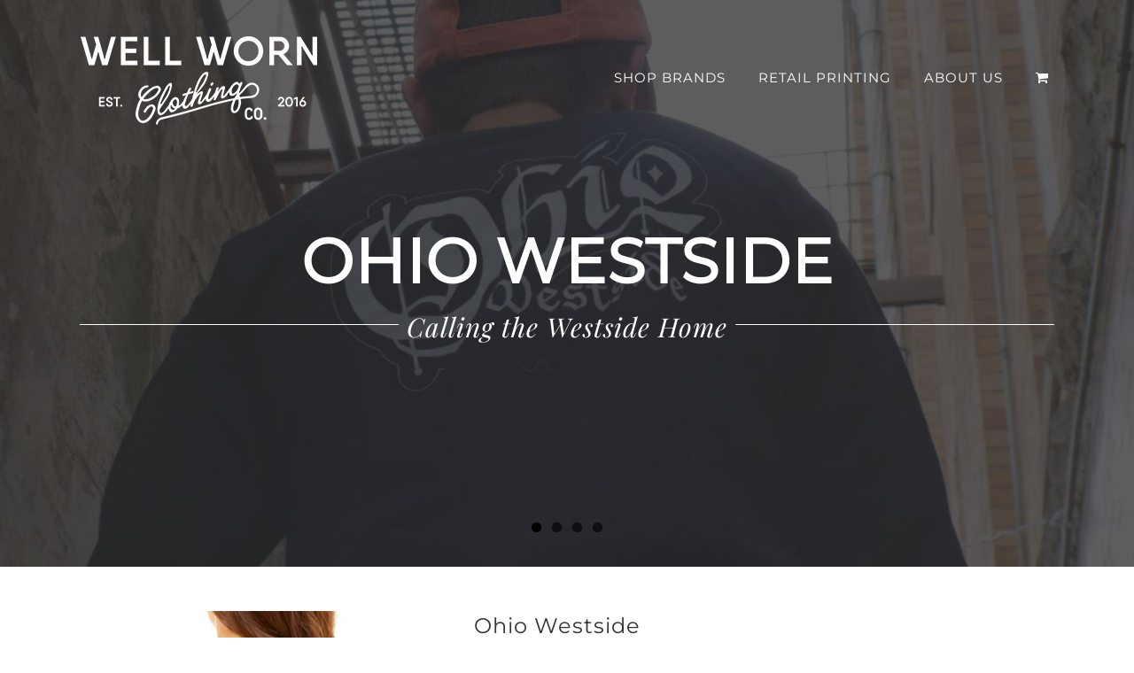

--- FILE ---
content_type: text/html; charset=UTF-8
request_url: https://wellworn.clothing/product/ohio-westside-womens/
body_size: 27282
content:
<!DOCTYPE html>
<html class="avada-html-layout-wide avada-html-header-position-top avada-header-color-not-opaque" dir="ltr" lang="en-US" prefix="og: https://ogp.me/ns#" prefix="og: http://ogp.me/ns# fb: http://ogp.me/ns/fb#">
<head>
	<meta http-equiv="X-UA-Compatible" content="IE=edge" />
	<meta http-equiv="Content-Type" content="text/html; charset=utf-8"/>
	<meta name="viewport" content="width=device-width, initial-scale=1" />
	<title>Ohio Westside | Well Worn Clothing Co.</title>

		<!-- All in One SEO 4.9.1.1 - aioseo.com -->
	<meta name="description" content="Are you proud to live on the westside of Ohio – Dayton or the surrounding Miami Valley region – Springfield, Piqua, or Miamisburg? Then this is your tee!" />
	<meta name="robots" content="max-image-preview:large" />
	<link rel="canonical" href="https://wellworn.clothing/product/ohio-westside-womens/" />
	<meta name="generator" content="All in One SEO (AIOSEO) 4.9.1.1" />
		<meta property="og:locale" content="en_US" />
		<meta property="og:site_name" content="Well Worn Clothing Co. |" />
		<meta property="og:type" content="article" />
		<meta property="og:title" content="Ohio Westside | Well Worn Clothing Co." />
		<meta property="og:description" content="Are you proud to live on the westside of Ohio – Dayton or the surrounding Miami Valley region – Springfield, Piqua, or Miamisburg? Then this is your tee!" />
		<meta property="og:url" content="https://wellworn.clothing/product/ohio-westside-womens/" />
		<meta property="article:published_time" content="2018-01-04T20:25:11+00:00" />
		<meta property="article:modified_time" content="2020-04-13T21:14:38+00:00" />
		<meta name="twitter:card" content="summary" />
		<meta name="twitter:title" content="Ohio Westside | Well Worn Clothing Co." />
		<meta name="twitter:description" content="Are you proud to live on the westside of Ohio – Dayton or the surrounding Miami Valley region – Springfield, Piqua, or Miamisburg? Then this is your tee!" />
		<script type="application/ld+json" class="aioseo-schema">
			{"@context":"https:\/\/schema.org","@graph":[{"@type":"BreadcrumbList","@id":"https:\/\/wellworn.clothing\/product\/ohio-westside-womens\/#breadcrumblist","itemListElement":[{"@type":"ListItem","@id":"https:\/\/wellworn.clothing#listItem","position":1,"name":"Home","item":"https:\/\/wellworn.clothing","nextItem":{"@type":"ListItem","@id":"https:\/\/wellworn.clothing\/shop\/#listItem","name":"Shop"}},{"@type":"ListItem","@id":"https:\/\/wellworn.clothing\/shop\/#listItem","position":2,"name":"Shop","item":"https:\/\/wellworn.clothing\/shop\/","nextItem":{"@type":"ListItem","@id":"https:\/\/wellworn.clothing\/product-category\/womens\/#listItem","name":"Womens"},"previousItem":{"@type":"ListItem","@id":"https:\/\/wellworn.clothing#listItem","name":"Home"}},{"@type":"ListItem","@id":"https:\/\/wellworn.clothing\/product-category\/womens\/#listItem","position":3,"name":"Womens","item":"https:\/\/wellworn.clothing\/product-category\/womens\/","nextItem":{"@type":"ListItem","@id":"https:\/\/wellworn.clothing\/product\/ohio-westside-womens\/#listItem","name":"Ohio Westside"},"previousItem":{"@type":"ListItem","@id":"https:\/\/wellworn.clothing\/shop\/#listItem","name":"Shop"}},{"@type":"ListItem","@id":"https:\/\/wellworn.clothing\/product\/ohio-westside-womens\/#listItem","position":4,"name":"Ohio Westside","previousItem":{"@type":"ListItem","@id":"https:\/\/wellworn.clothing\/product-category\/womens\/#listItem","name":"Womens"}}]},{"@type":"ItemPage","@id":"https:\/\/wellworn.clothing\/product\/ohio-westside-womens\/#itempage","url":"https:\/\/wellworn.clothing\/product\/ohio-westside-womens\/","name":"Ohio Westside | Well Worn Clothing Co.","description":"Are you proud to live on the westside of Ohio \u2013 Dayton or the surrounding Miami Valley region \u2013 Springfield, Piqua, or Miamisburg? Then this is your tee!","inLanguage":"en-US","isPartOf":{"@id":"https:\/\/wellworn.clothing\/#website"},"breadcrumb":{"@id":"https:\/\/wellworn.clothing\/product\/ohio-westside-womens\/#breadcrumblist"},"image":{"@type":"ImageObject","url":"https:\/\/wellworn.clothing\/wp-content\/uploads\/2018\/01\/Products_OhioWestsideW_Back.jpg","@id":"https:\/\/wellworn.clothing\/product\/ohio-westside-womens\/#mainImage","width":500,"height":675},"primaryImageOfPage":{"@id":"https:\/\/wellworn.clothing\/product\/ohio-westside-womens\/#mainImage"},"datePublished":"2018-01-04T20:25:11+00:00","dateModified":"2020-04-13T21:14:38+00:00"},{"@type":"Organization","@id":"https:\/\/wellworn.clothing\/#organization","name":"Well Worn Clothing Co.","url":"https:\/\/wellworn.clothing\/","logo":{"@type":"ImageObject","url":"https:\/\/wellworn.clothing\/wp-content\/uploads\/2020\/05\/WellWorn_Logo_1c.png","@id":"https:\/\/wellworn.clothing\/product\/ohio-westside-womens\/#organizationLogo","width":900,"height":416},"image":{"@id":"https:\/\/wellworn.clothing\/product\/ohio-westside-womens\/#organizationLogo"}},{"@type":"WebSite","@id":"https:\/\/wellworn.clothing\/#website","url":"https:\/\/wellworn.clothing\/","name":"Well Worn Clothing Co.","inLanguage":"en-US","publisher":{"@id":"https:\/\/wellworn.clothing\/#organization"}}]}
		</script>
		<!-- All in One SEO -->

<link rel="alternate" type="application/rss+xml" title="Well Worn Clothing Co. &raquo; Feed" href="https://wellworn.clothing/feed/" />
<link rel="alternate" type="application/rss+xml" title="Well Worn Clothing Co. &raquo; Comments Feed" href="https://wellworn.clothing/comments/feed/" />
					<link rel="shortcut icon" href="https://wellworn.clothing/wp-content/uploads/2019/10/WellWorn_Favicon2_32.png" type="image/x-icon" />
		
					<!-- Apple Touch Icon -->
			<link rel="apple-touch-icon" sizes="180x180" href="https://wellworn.clothing/wp-content/uploads/2019/10/WellWorn_Favicon2_114.png">
		
					<!-- Android Icon -->
			<link rel="icon" sizes="192x192" href="https://wellworn.clothing/wp-content/uploads/2019/10/WellWorn_Favicon2_57.png">
		
					<!-- MS Edge Icon -->
			<meta name="msapplication-TileImage" content="https://wellworn.clothing/wp-content/uploads/2019/10/WellWorn_Favicon2_72.png">
				<link rel="alternate" type="application/rss+xml" title="Well Worn Clothing Co. &raquo; Ohio Westside Comments Feed" href="https://wellworn.clothing/product/ohio-westside-womens/feed/" />
<link rel="alternate" title="oEmbed (JSON)" type="application/json+oembed" href="https://wellworn.clothing/wp-json/oembed/1.0/embed?url=https%3A%2F%2Fwellworn.clothing%2Fproduct%2Fohio-westside-womens%2F" />
<link rel="alternate" title="oEmbed (XML)" type="text/xml+oembed" href="https://wellworn.clothing/wp-json/oembed/1.0/embed?url=https%3A%2F%2Fwellworn.clothing%2Fproduct%2Fohio-westside-womens%2F&#038;format=xml" />
<style id='wp-img-auto-sizes-contain-inline-css' type='text/css'>
img:is([sizes=auto i],[sizes^="auto," i]){contain-intrinsic-size:3000px 1500px}
/*# sourceURL=wp-img-auto-sizes-contain-inline-css */
</style>
<style id='wp-emoji-styles-inline-css' type='text/css'>

	img.wp-smiley, img.emoji {
		display: inline !important;
		border: none !important;
		box-shadow: none !important;
		height: 1em !important;
		width: 1em !important;
		margin: 0 0.07em !important;
		vertical-align: -0.1em !important;
		background: none !important;
		padding: 0 !important;
	}
/*# sourceURL=wp-emoji-styles-inline-css */
</style>
<style id='woocommerce-inline-inline-css' type='text/css'>
.woocommerce form .form-row .required { visibility: visible; }
/*# sourceURL=woocommerce-inline-inline-css */
</style>
<link rel='stylesheet' id='brands-styles-css' href='https://wellworn.clothing/wp-content/plugins/woocommerce/assets/css/brands.css?ver=10.3.6' type='text/css' media='all' />
<link rel='stylesheet' id='WCPAY_EXPRESS_CHECKOUT_ECE-css' href='https://wellworn.clothing/wp-content/plugins/woocommerce-payments/dist/express-checkout.css?ver=1762538243' type='text/css' media='all' />
<link rel='stylesheet' id='fusion-dynamic-css-css' href='https://wellworn.clothing/wp-content/uploads/fusion-styles/fde8aee5ce4b1d93facbc67f7e084c92.min.css?ver=3.14' type='text/css' media='all' />
<script type="text/javascript" src="https://wellworn.clothing/wp-includes/js/jquery/jquery.js?ver=3.7.1" id="jquery-core-js"></script>
<script type="text/javascript" src="https://wellworn.clothing/wp-includes/js/jquery/jquery-migrate.js?ver=3.4.1" id="jquery-migrate-js"></script>
<script type="text/javascript" src="https://wellworn.clothing/wp-content/plugins/woocommerce/assets/js/jquery-blockui/jquery.blockUI.js?ver=2.7.0-wc.10.3.6" id="wc-jquery-blockui-js" defer="defer" data-wp-strategy="defer"></script>
<script type="text/javascript" id="wc-add-to-cart-js-extra">
/* <![CDATA[ */
var wc_add_to_cart_params = {"ajax_url":"/wp-admin/admin-ajax.php","wc_ajax_url":"/?wc-ajax=%%endpoint%%","i18n_view_cart":"View cart","cart_url":"https://wellworn.clothing/cart/","is_cart":"","cart_redirect_after_add":"no"};
//# sourceURL=wc-add-to-cart-js-extra
/* ]]> */
</script>
<script type="text/javascript" src="https://wellworn.clothing/wp-content/plugins/woocommerce/assets/js/frontend/add-to-cart.js?ver=10.3.6" id="wc-add-to-cart-js" defer="defer" data-wp-strategy="defer"></script>
<script type="text/javascript" src="https://wellworn.clothing/wp-content/plugins/woocommerce/assets/js/zoom/jquery.zoom.js?ver=1.7.21-wc.10.3.6" id="wc-zoom-js" defer="defer" data-wp-strategy="defer"></script>
<script type="text/javascript" src="https://wellworn.clothing/wp-content/plugins/woocommerce/assets/js/flexslider/jquery.flexslider.js?ver=2.7.2-wc.10.3.6" id="wc-flexslider-js" defer="defer" data-wp-strategy="defer"></script>
<script type="text/javascript" id="wc-single-product-js-extra">
/* <![CDATA[ */
var wc_single_product_params = {"i18n_required_rating_text":"Please select a rating","i18n_rating_options":["1 of 5 stars","2 of 5 stars","3 of 5 stars","4 of 5 stars","5 of 5 stars"],"i18n_product_gallery_trigger_text":"View full-screen image gallery","review_rating_required":"yes","flexslider":{"rtl":false,"animation":"slide","smoothHeight":true,"directionNav":true,"controlNav":"thumbnails","slideshow":false,"animationSpeed":500,"animationLoop":true,"allowOneSlide":false,"prevText":"\u003Ci class=\"awb-icon-angle-left\"\u003E\u003C/i\u003E","nextText":"\u003Ci class=\"awb-icon-angle-right\"\u003E\u003C/i\u003E"},"zoom_enabled":"1","zoom_options":[],"photoswipe_enabled":"","photoswipe_options":{"shareEl":false,"closeOnScroll":false,"history":false,"hideAnimationDuration":0,"showAnimationDuration":0},"flexslider_enabled":"1"};
//# sourceURL=wc-single-product-js-extra
/* ]]> */
</script>
<script type="text/javascript" src="https://wellworn.clothing/wp-content/plugins/woocommerce/assets/js/frontend/single-product.js?ver=10.3.6" id="wc-single-product-js" defer="defer" data-wp-strategy="defer"></script>
<script type="text/javascript" src="https://wellworn.clothing/wp-content/plugins/woocommerce/assets/js/js-cookie/js.cookie.js?ver=2.1.4-wc.10.3.6" id="wc-js-cookie-js" defer="defer" data-wp-strategy="defer"></script>
<script type="text/javascript" id="woocommerce-js-extra">
/* <![CDATA[ */
var woocommerce_params = {"ajax_url":"/wp-admin/admin-ajax.php","wc_ajax_url":"/?wc-ajax=%%endpoint%%","i18n_password_show":"Show password","i18n_password_hide":"Hide password"};
//# sourceURL=woocommerce-js-extra
/* ]]> */
</script>
<script type="text/javascript" src="https://wellworn.clothing/wp-content/plugins/woocommerce/assets/js/frontend/woocommerce.js?ver=10.3.6" id="woocommerce-js" defer="defer" data-wp-strategy="defer"></script>
<script type="text/javascript" id="WCPAY_ASSETS-js-extra">
/* <![CDATA[ */
var wcpayAssets = {"url":"https://wellworn.clothing/wp-content/plugins/woocommerce-payments/dist/"};
//# sourceURL=WCPAY_ASSETS-js-extra
/* ]]> */
</script>
<link rel="https://api.w.org/" href="https://wellworn.clothing/wp-json/" /><link rel="alternate" title="JSON" type="application/json" href="https://wellworn.clothing/wp-json/wp/v2/product/1536" /><link rel="EditURI" type="application/rsd+xml" title="RSD" href="https://wellworn.clothing/xmlrpc.php?rsd" />
<style type="text/css" id="css-fb-visibility">@media screen and (max-width: 640px){.fusion-no-small-visibility{display:none !important;}body .sm-text-align-center{text-align:center !important;}body .sm-text-align-left{text-align:left !important;}body .sm-text-align-right{text-align:right !important;}body .sm-text-align-justify{text-align:justify !important;}body .sm-flex-align-center{justify-content:center !important;}body .sm-flex-align-flex-start{justify-content:flex-start !important;}body .sm-flex-align-flex-end{justify-content:flex-end !important;}body .sm-mx-auto{margin-left:auto !important;margin-right:auto !important;}body .sm-ml-auto{margin-left:auto !important;}body .sm-mr-auto{margin-right:auto !important;}body .fusion-absolute-position-small{position:absolute;top:auto;width:100%;}.awb-sticky.awb-sticky-small{ position: sticky; top: var(--awb-sticky-offset,0); }}@media screen and (min-width: 641px) and (max-width: 1024px){.fusion-no-medium-visibility{display:none !important;}body .md-text-align-center{text-align:center !important;}body .md-text-align-left{text-align:left !important;}body .md-text-align-right{text-align:right !important;}body .md-text-align-justify{text-align:justify !important;}body .md-flex-align-center{justify-content:center !important;}body .md-flex-align-flex-start{justify-content:flex-start !important;}body .md-flex-align-flex-end{justify-content:flex-end !important;}body .md-mx-auto{margin-left:auto !important;margin-right:auto !important;}body .md-ml-auto{margin-left:auto !important;}body .md-mr-auto{margin-right:auto !important;}body .fusion-absolute-position-medium{position:absolute;top:auto;width:100%;}.awb-sticky.awb-sticky-medium{ position: sticky; top: var(--awb-sticky-offset,0); }}@media screen and (min-width: 1025px){.fusion-no-large-visibility{display:none !important;}body .lg-text-align-center{text-align:center !important;}body .lg-text-align-left{text-align:left !important;}body .lg-text-align-right{text-align:right !important;}body .lg-text-align-justify{text-align:justify !important;}body .lg-flex-align-center{justify-content:center !important;}body .lg-flex-align-flex-start{justify-content:flex-start !important;}body .lg-flex-align-flex-end{justify-content:flex-end !important;}body .lg-mx-auto{margin-left:auto !important;margin-right:auto !important;}body .lg-ml-auto{margin-left:auto !important;}body .lg-mr-auto{margin-right:auto !important;}body .fusion-absolute-position-large{position:absolute;top:auto;width:100%;}.awb-sticky.awb-sticky-large{ position: sticky; top: var(--awb-sticky-offset,0); }}</style>	<noscript><style>.woocommerce-product-gallery{ opacity: 1 !important; }</style></noscript>
			<script type="text/javascript">
			var doc = document.documentElement;
			doc.setAttribute( 'data-useragent', navigator.userAgent );
		</script>
		<!-- Global site tag (gtag.js) - Google Analytics -->
<script async src="https://www.googletagmanager.com/gtag/js?id=UA-113721432-1"></script>
<script>
  window.dataLayer = window.dataLayer || [];
  function gtag(){dataLayer.push(arguments);}
  gtag('js', new Date());

  gtag('config', 'UA-113721432-1');
</script>
	<link rel='stylesheet' id='wc-blocks-style-css' href='https://wellworn.clothing/wp-content/plugins/woocommerce/assets/client/blocks/wc-blocks.css?ver=1764714192' type='text/css' media='all' />
<style id='global-styles-inline-css' type='text/css'>
:root{--wp--preset--aspect-ratio--square: 1;--wp--preset--aspect-ratio--4-3: 4/3;--wp--preset--aspect-ratio--3-4: 3/4;--wp--preset--aspect-ratio--3-2: 3/2;--wp--preset--aspect-ratio--2-3: 2/3;--wp--preset--aspect-ratio--16-9: 16/9;--wp--preset--aspect-ratio--9-16: 9/16;--wp--preset--color--black: #000000;--wp--preset--color--cyan-bluish-gray: #abb8c3;--wp--preset--color--white: #ffffff;--wp--preset--color--pale-pink: #f78da7;--wp--preset--color--vivid-red: #cf2e2e;--wp--preset--color--luminous-vivid-orange: #ff6900;--wp--preset--color--luminous-vivid-amber: #fcb900;--wp--preset--color--light-green-cyan: #7bdcb5;--wp--preset--color--vivid-green-cyan: #00d084;--wp--preset--color--pale-cyan-blue: #8ed1fc;--wp--preset--color--vivid-cyan-blue: #0693e3;--wp--preset--color--vivid-purple: #9b51e0;--wp--preset--color--awb-color-1: rgba(255,255,255,1);--wp--preset--color--awb-color-2: rgba(247,247,247,1);--wp--preset--color--awb-color-3: rgba(246,246,246,1);--wp--preset--color--awb-color-4: rgba(106,196,232,1);--wp--preset--color--awb-color-5: rgba(120,188,161,1);--wp--preset--color--awb-color-6: rgba(103,183,225,1);--wp--preset--color--awb-color-7: rgba(116,116,116,1);--wp--preset--color--awb-color-8: rgba(51,51,51,1);--wp--preset--color--awb-color-custom-10: rgba(224,222,222,1);--wp--preset--color--awb-color-custom-11: rgba(33,33,33,1);--wp--preset--color--awb-color-custom-12: rgba(16,83,120,1);--wp--preset--color--awb-color-custom-13: rgba(120,188,161,0.8);--wp--preset--color--awb-color-custom-14: rgba(160,206,78,1);--wp--preset--color--awb-color-custom-15: rgba(204,204,204,1);--wp--preset--color--awb-color-custom-16: rgba(144,201,232,1);--wp--preset--color--awb-color-custom-17: rgba(90,171,214,1);--wp--preset--gradient--vivid-cyan-blue-to-vivid-purple: linear-gradient(135deg,rgb(6,147,227) 0%,rgb(155,81,224) 100%);--wp--preset--gradient--light-green-cyan-to-vivid-green-cyan: linear-gradient(135deg,rgb(122,220,180) 0%,rgb(0,208,130) 100%);--wp--preset--gradient--luminous-vivid-amber-to-luminous-vivid-orange: linear-gradient(135deg,rgb(252,185,0) 0%,rgb(255,105,0) 100%);--wp--preset--gradient--luminous-vivid-orange-to-vivid-red: linear-gradient(135deg,rgb(255,105,0) 0%,rgb(207,46,46) 100%);--wp--preset--gradient--very-light-gray-to-cyan-bluish-gray: linear-gradient(135deg,rgb(238,238,238) 0%,rgb(169,184,195) 100%);--wp--preset--gradient--cool-to-warm-spectrum: linear-gradient(135deg,rgb(74,234,220) 0%,rgb(151,120,209) 20%,rgb(207,42,186) 40%,rgb(238,44,130) 60%,rgb(251,105,98) 80%,rgb(254,248,76) 100%);--wp--preset--gradient--blush-light-purple: linear-gradient(135deg,rgb(255,206,236) 0%,rgb(152,150,240) 100%);--wp--preset--gradient--blush-bordeaux: linear-gradient(135deg,rgb(254,205,165) 0%,rgb(254,45,45) 50%,rgb(107,0,62) 100%);--wp--preset--gradient--luminous-dusk: linear-gradient(135deg,rgb(255,203,112) 0%,rgb(199,81,192) 50%,rgb(65,88,208) 100%);--wp--preset--gradient--pale-ocean: linear-gradient(135deg,rgb(255,245,203) 0%,rgb(182,227,212) 50%,rgb(51,167,181) 100%);--wp--preset--gradient--electric-grass: linear-gradient(135deg,rgb(202,248,128) 0%,rgb(113,206,126) 100%);--wp--preset--gradient--midnight: linear-gradient(135deg,rgb(2,3,129) 0%,rgb(40,116,252) 100%);--wp--preset--font-size--small: 11.25px;--wp--preset--font-size--medium: 20px;--wp--preset--font-size--large: 22.5px;--wp--preset--font-size--x-large: 42px;--wp--preset--font-size--normal: 15px;--wp--preset--font-size--xlarge: 30px;--wp--preset--font-size--huge: 45px;--wp--preset--spacing--20: 0.44rem;--wp--preset--spacing--30: 0.67rem;--wp--preset--spacing--40: 1rem;--wp--preset--spacing--50: 1.5rem;--wp--preset--spacing--60: 2.25rem;--wp--preset--spacing--70: 3.38rem;--wp--preset--spacing--80: 5.06rem;--wp--preset--shadow--natural: 6px 6px 9px rgba(0, 0, 0, 0.2);--wp--preset--shadow--deep: 12px 12px 50px rgba(0, 0, 0, 0.4);--wp--preset--shadow--sharp: 6px 6px 0px rgba(0, 0, 0, 0.2);--wp--preset--shadow--outlined: 6px 6px 0px -3px rgb(255, 255, 255), 6px 6px rgb(0, 0, 0);--wp--preset--shadow--crisp: 6px 6px 0px rgb(0, 0, 0);}:where(.is-layout-flex){gap: 0.5em;}:where(.is-layout-grid){gap: 0.5em;}body .is-layout-flex{display: flex;}.is-layout-flex{flex-wrap: wrap;align-items: center;}.is-layout-flex > :is(*, div){margin: 0;}body .is-layout-grid{display: grid;}.is-layout-grid > :is(*, div){margin: 0;}:where(.wp-block-columns.is-layout-flex){gap: 2em;}:where(.wp-block-columns.is-layout-grid){gap: 2em;}:where(.wp-block-post-template.is-layout-flex){gap: 1.25em;}:where(.wp-block-post-template.is-layout-grid){gap: 1.25em;}.has-black-color{color: var(--wp--preset--color--black) !important;}.has-cyan-bluish-gray-color{color: var(--wp--preset--color--cyan-bluish-gray) !important;}.has-white-color{color: var(--wp--preset--color--white) !important;}.has-pale-pink-color{color: var(--wp--preset--color--pale-pink) !important;}.has-vivid-red-color{color: var(--wp--preset--color--vivid-red) !important;}.has-luminous-vivid-orange-color{color: var(--wp--preset--color--luminous-vivid-orange) !important;}.has-luminous-vivid-amber-color{color: var(--wp--preset--color--luminous-vivid-amber) !important;}.has-light-green-cyan-color{color: var(--wp--preset--color--light-green-cyan) !important;}.has-vivid-green-cyan-color{color: var(--wp--preset--color--vivid-green-cyan) !important;}.has-pale-cyan-blue-color{color: var(--wp--preset--color--pale-cyan-blue) !important;}.has-vivid-cyan-blue-color{color: var(--wp--preset--color--vivid-cyan-blue) !important;}.has-vivid-purple-color{color: var(--wp--preset--color--vivid-purple) !important;}.has-black-background-color{background-color: var(--wp--preset--color--black) !important;}.has-cyan-bluish-gray-background-color{background-color: var(--wp--preset--color--cyan-bluish-gray) !important;}.has-white-background-color{background-color: var(--wp--preset--color--white) !important;}.has-pale-pink-background-color{background-color: var(--wp--preset--color--pale-pink) !important;}.has-vivid-red-background-color{background-color: var(--wp--preset--color--vivid-red) !important;}.has-luminous-vivid-orange-background-color{background-color: var(--wp--preset--color--luminous-vivid-orange) !important;}.has-luminous-vivid-amber-background-color{background-color: var(--wp--preset--color--luminous-vivid-amber) !important;}.has-light-green-cyan-background-color{background-color: var(--wp--preset--color--light-green-cyan) !important;}.has-vivid-green-cyan-background-color{background-color: var(--wp--preset--color--vivid-green-cyan) !important;}.has-pale-cyan-blue-background-color{background-color: var(--wp--preset--color--pale-cyan-blue) !important;}.has-vivid-cyan-blue-background-color{background-color: var(--wp--preset--color--vivid-cyan-blue) !important;}.has-vivid-purple-background-color{background-color: var(--wp--preset--color--vivid-purple) !important;}.has-black-border-color{border-color: var(--wp--preset--color--black) !important;}.has-cyan-bluish-gray-border-color{border-color: var(--wp--preset--color--cyan-bluish-gray) !important;}.has-white-border-color{border-color: var(--wp--preset--color--white) !important;}.has-pale-pink-border-color{border-color: var(--wp--preset--color--pale-pink) !important;}.has-vivid-red-border-color{border-color: var(--wp--preset--color--vivid-red) !important;}.has-luminous-vivid-orange-border-color{border-color: var(--wp--preset--color--luminous-vivid-orange) !important;}.has-luminous-vivid-amber-border-color{border-color: var(--wp--preset--color--luminous-vivid-amber) !important;}.has-light-green-cyan-border-color{border-color: var(--wp--preset--color--light-green-cyan) !important;}.has-vivid-green-cyan-border-color{border-color: var(--wp--preset--color--vivid-green-cyan) !important;}.has-pale-cyan-blue-border-color{border-color: var(--wp--preset--color--pale-cyan-blue) !important;}.has-vivid-cyan-blue-border-color{border-color: var(--wp--preset--color--vivid-cyan-blue) !important;}.has-vivid-purple-border-color{border-color: var(--wp--preset--color--vivid-purple) !important;}.has-vivid-cyan-blue-to-vivid-purple-gradient-background{background: var(--wp--preset--gradient--vivid-cyan-blue-to-vivid-purple) !important;}.has-light-green-cyan-to-vivid-green-cyan-gradient-background{background: var(--wp--preset--gradient--light-green-cyan-to-vivid-green-cyan) !important;}.has-luminous-vivid-amber-to-luminous-vivid-orange-gradient-background{background: var(--wp--preset--gradient--luminous-vivid-amber-to-luminous-vivid-orange) !important;}.has-luminous-vivid-orange-to-vivid-red-gradient-background{background: var(--wp--preset--gradient--luminous-vivid-orange-to-vivid-red) !important;}.has-very-light-gray-to-cyan-bluish-gray-gradient-background{background: var(--wp--preset--gradient--very-light-gray-to-cyan-bluish-gray) !important;}.has-cool-to-warm-spectrum-gradient-background{background: var(--wp--preset--gradient--cool-to-warm-spectrum) !important;}.has-blush-light-purple-gradient-background{background: var(--wp--preset--gradient--blush-light-purple) !important;}.has-blush-bordeaux-gradient-background{background: var(--wp--preset--gradient--blush-bordeaux) !important;}.has-luminous-dusk-gradient-background{background: var(--wp--preset--gradient--luminous-dusk) !important;}.has-pale-ocean-gradient-background{background: var(--wp--preset--gradient--pale-ocean) !important;}.has-electric-grass-gradient-background{background: var(--wp--preset--gradient--electric-grass) !important;}.has-midnight-gradient-background{background: var(--wp--preset--gradient--midnight) !important;}.has-small-font-size{font-size: var(--wp--preset--font-size--small) !important;}.has-medium-font-size{font-size: var(--wp--preset--font-size--medium) !important;}.has-large-font-size{font-size: var(--wp--preset--font-size--large) !important;}.has-x-large-font-size{font-size: var(--wp--preset--font-size--x-large) !important;}
/*# sourceURL=global-styles-inline-css */
</style>
<style id='core-block-supports-inline-css' type='text/css'>
/**
 * Core styles: block-supports
 */

/*# sourceURL=core-block-supports-inline-css */
</style>
<link rel='stylesheet' id='wc-blocks-checkout-style-css' href='https://wellworn.clothing/wp-content/plugins/woocommerce-payments/dist/blocks-checkout.css?ver=1762538243' type='text/css' media='all' />
<style id='wp-block-library-inline-css' type='text/css'>
:root{
  --wp-block-synced-color:#7a00df;
  --wp-block-synced-color--rgb:122, 0, 223;
  --wp-bound-block-color:var(--wp-block-synced-color);
  --wp-editor-canvas-background:#ddd;
  --wp-admin-theme-color:#007cba;
  --wp-admin-theme-color--rgb:0, 124, 186;
  --wp-admin-theme-color-darker-10:#006ba1;
  --wp-admin-theme-color-darker-10--rgb:0, 107, 160.5;
  --wp-admin-theme-color-darker-20:#005a87;
  --wp-admin-theme-color-darker-20--rgb:0, 90, 135;
  --wp-admin-border-width-focus:2px;
}
@media (min-resolution:192dpi){
  :root{
    --wp-admin-border-width-focus:1.5px;
  }
}
.wp-element-button{
  cursor:pointer;
}

:root .has-very-light-gray-background-color{
  background-color:#eee;
}
:root .has-very-dark-gray-background-color{
  background-color:#313131;
}
:root .has-very-light-gray-color{
  color:#eee;
}
:root .has-very-dark-gray-color{
  color:#313131;
}
:root .has-vivid-green-cyan-to-vivid-cyan-blue-gradient-background{
  background:linear-gradient(135deg, #00d084, #0693e3);
}
:root .has-purple-crush-gradient-background{
  background:linear-gradient(135deg, #34e2e4, #4721fb 50%, #ab1dfe);
}
:root .has-hazy-dawn-gradient-background{
  background:linear-gradient(135deg, #faaca8, #dad0ec);
}
:root .has-subdued-olive-gradient-background{
  background:linear-gradient(135deg, #fafae1, #67a671);
}
:root .has-atomic-cream-gradient-background{
  background:linear-gradient(135deg, #fdd79a, #004a59);
}
:root .has-nightshade-gradient-background{
  background:linear-gradient(135deg, #330968, #31cdcf);
}
:root .has-midnight-gradient-background{
  background:linear-gradient(135deg, #020381, #2874fc);
}
:root{
  --wp--preset--font-size--normal:16px;
  --wp--preset--font-size--huge:42px;
}

.has-regular-font-size{
  font-size:1em;
}

.has-larger-font-size{
  font-size:2.625em;
}

.has-normal-font-size{
  font-size:var(--wp--preset--font-size--normal);
}

.has-huge-font-size{
  font-size:var(--wp--preset--font-size--huge);
}

.has-text-align-center{
  text-align:center;
}

.has-text-align-left{
  text-align:left;
}

.has-text-align-right{
  text-align:right;
}

.has-fit-text{
  white-space:nowrap !important;
}

#end-resizable-editor-section{
  display:none;
}

.aligncenter{
  clear:both;
}

.items-justified-left{
  justify-content:flex-start;
}

.items-justified-center{
  justify-content:center;
}

.items-justified-right{
  justify-content:flex-end;
}

.items-justified-space-between{
  justify-content:space-between;
}

.screen-reader-text{
  border:0;
  clip-path:inset(50%);
  height:1px;
  margin:-1px;
  overflow:hidden;
  padding:0;
  position:absolute;
  width:1px;
  word-wrap:normal !important;
}

.screen-reader-text:focus{
  background-color:#ddd;
  clip-path:none;
  color:#444;
  display:block;
  font-size:1em;
  height:auto;
  left:5px;
  line-height:normal;
  padding:15px 23px 14px;
  text-decoration:none;
  top:5px;
  width:auto;
  z-index:100000;
}
html :where(.has-border-color){
  border-style:solid;
}

html :where([style*=border-top-color]){
  border-top-style:solid;
}

html :where([style*=border-right-color]){
  border-right-style:solid;
}

html :where([style*=border-bottom-color]){
  border-bottom-style:solid;
}

html :where([style*=border-left-color]){
  border-left-style:solid;
}

html :where([style*=border-width]){
  border-style:solid;
}

html :where([style*=border-top-width]){
  border-top-style:solid;
}

html :where([style*=border-right-width]){
  border-right-style:solid;
}

html :where([style*=border-bottom-width]){
  border-bottom-style:solid;
}

html :where([style*=border-left-width]){
  border-left-style:solid;
}
html :where(img[class*=wp-image-]){
  height:auto;
  max-width:100%;
}
:where(figure){
  margin:0 0 1em;
}

html :where(.is-position-sticky){
  --wp-admin--admin-bar--position-offset:var(--wp-admin--admin-bar--height, 0px);
}

@media screen and (max-width:600px){
  html :where(.is-position-sticky){
    --wp-admin--admin-bar--position-offset:0px;
  }
}
/*wp_block_styles_on_demand_placeholder:693406bfd29a5*/
/*# sourceURL=wp-block-library-inline-css */
</style>
<style id='wp-block-library-theme-inline-css' type='text/css'>
.wp-block-audio :where(figcaption){
  color:#555;
  font-size:13px;
  text-align:center;
}
.is-dark-theme .wp-block-audio :where(figcaption){
  color:#ffffffa6;
}

.wp-block-audio{
  margin:0 0 1em;
}

.wp-block-code{
  border:1px solid #ccc;
  border-radius:4px;
  font-family:Menlo,Consolas,monaco,monospace;
  padding:.8em 1em;
}

.wp-block-embed :where(figcaption){
  color:#555;
  font-size:13px;
  text-align:center;
}
.is-dark-theme .wp-block-embed :where(figcaption){
  color:#ffffffa6;
}

.wp-block-embed{
  margin:0 0 1em;
}

.blocks-gallery-caption{
  color:#555;
  font-size:13px;
  text-align:center;
}
.is-dark-theme .blocks-gallery-caption{
  color:#ffffffa6;
}

:root :where(.wp-block-image figcaption){
  color:#555;
  font-size:13px;
  text-align:center;
}
.is-dark-theme :root :where(.wp-block-image figcaption){
  color:#ffffffa6;
}

.wp-block-image{
  margin:0 0 1em;
}

.wp-block-pullquote{
  border-bottom:4px solid;
  border-top:4px solid;
  color:currentColor;
  margin-bottom:1.75em;
}
.wp-block-pullquote :where(cite),.wp-block-pullquote :where(footer),.wp-block-pullquote__citation{
  color:currentColor;
  font-size:.8125em;
  font-style:normal;
  text-transform:uppercase;
}

.wp-block-quote{
  border-left:.25em solid;
  margin:0 0 1.75em;
  padding-left:1em;
}
.wp-block-quote cite,.wp-block-quote footer{
  color:currentColor;
  font-size:.8125em;
  font-style:normal;
  position:relative;
}
.wp-block-quote:where(.has-text-align-right){
  border-left:none;
  border-right:.25em solid;
  padding-left:0;
  padding-right:1em;
}
.wp-block-quote:where(.has-text-align-center){
  border:none;
  padding-left:0;
}
.wp-block-quote.is-large,.wp-block-quote.is-style-large,.wp-block-quote:where(.is-style-plain){
  border:none;
}

.wp-block-search .wp-block-search__label{
  font-weight:700;
}

.wp-block-search__button{
  border:1px solid #ccc;
  padding:.375em .625em;
}

:where(.wp-block-group.has-background){
  padding:1.25em 2.375em;
}

.wp-block-separator.has-css-opacity{
  opacity:.4;
}

.wp-block-separator{
  border:none;
  border-bottom:2px solid;
  margin-left:auto;
  margin-right:auto;
}
.wp-block-separator.has-alpha-channel-opacity{
  opacity:1;
}
.wp-block-separator:not(.is-style-wide):not(.is-style-dots){
  width:100px;
}
.wp-block-separator.has-background:not(.is-style-dots){
  border-bottom:none;
  height:1px;
}
.wp-block-separator.has-background:not(.is-style-wide):not(.is-style-dots){
  height:2px;
}

.wp-block-table{
  margin:0 0 1em;
}
.wp-block-table td,.wp-block-table th{
  word-break:normal;
}
.wp-block-table :where(figcaption){
  color:#555;
  font-size:13px;
  text-align:center;
}
.is-dark-theme .wp-block-table :where(figcaption){
  color:#ffffffa6;
}

.wp-block-video :where(figcaption){
  color:#555;
  font-size:13px;
  text-align:center;
}
.is-dark-theme .wp-block-video :where(figcaption){
  color:#ffffffa6;
}

.wp-block-video{
  margin:0 0 1em;
}

:root :where(.wp-block-template-part.has-background){
  margin-bottom:0;
  margin-top:0;
  padding:1.25em 2.375em;
}
/*# sourceURL=/wp-includes/css/dist/block-library/theme.css */
</style>
<style id='classic-theme-styles-inline-css' type='text/css'>
/**
 * These rules are needed for backwards compatibility.
 * They should match the button element rules in the base theme.json file.
 */
.wp-block-button__link {
	color: #ffffff;
	background-color: #32373c;
	border-radius: 9999px; /* 100% causes an oval, but any explicit but really high value retains the pill shape. */

	/* This needs a low specificity so it won't override the rules from the button element if defined in theme.json. */
	box-shadow: none;
	text-decoration: none;

	/* The extra 2px are added to size solids the same as the outline versions.*/
	padding: calc(0.667em + 2px) calc(1.333em + 2px);

	font-size: 1.125em;
}

.wp-block-file__button {
	background: #32373c;
	color: #ffffff;
	text-decoration: none;
}

/*# sourceURL=/wp-includes/css/classic-themes.css */
</style>
</head>

<body data-rsssl=1 class="wp-singular product-template-default single single-product postid-1536 wp-theme-Avada theme-Avada woocommerce woocommerce-page woocommerce-no-js fusion-image-hovers fusion-pagination-sizing fusion-button_type-flat fusion-button_span-no fusion-button_gradient-linear avada-image-rollover-circle-yes avada-image-rollover-yes avada-image-rollover-direction-center_horiz fusion-has-button-gradient fusion-body ltr fusion-sticky-header no-mobile-sticky-header no-mobile-slidingbar avada-has-rev-slider-styles fusion-disable-outline fusion-sub-menu-fade mobile-logo-pos-left layout-wide-mode avada-has-boxed-modal-shadow-none layout-scroll-offset-full avada-has-zero-margin-offset-top fusion-top-header menu-text-align-left fusion-woo-product-design-classic fusion-woo-shop-page-columns-5 fusion-woo-related-columns-3 fusion-woo-archive-page-columns-4 avada-has-woo-gallery-disabled woo-sale-badge-circle woo-outofstock-badge-top_bar mobile-menu-design-classic fusion-hide-pagination-text fusion-header-layout-v1 avada-responsive avada-footer-fx-none avada-menu-highlight-style-bar fusion-search-form-classic fusion-main-menu-search-dropdown fusion-avatar-square avada-sticky-shrinkage avada-dropdown-styles avada-blog-layout-large avada-blog-archive-layout-grid avada-header-shadow-no avada-menu-icon-position-left avada-has-mainmenu-dropdown-divider avada-has-header-100-width avada-has-pagetitle-100-width avada-has-pagetitle-bg-full avada-has-100-footer avada-has-titlebar-hide avada-header-border-color-full-transparent avada-has-transparent-timeline_color avada-has-pagination-padding avada-flyout-menu-direction-fade avada-ec-views-v1" data-awb-post-id="1536">
		<a class="skip-link screen-reader-text" href="#content">Skip to content</a>

	<div id="boxed-wrapper">
		
		<div id="wrapper" class="fusion-wrapper">
			<div id="home" style="position:relative;top:-1px;"></div>
							
					
			<header class="fusion-header-wrapper">
				<div class="fusion-header-v1 fusion-logo-alignment fusion-logo-left fusion-sticky-menu- fusion-sticky-logo-1 fusion-mobile-logo-  fusion-mobile-menu-design-classic">
					<div class="fusion-header-sticky-height"></div>
<div class="fusion-header">
	<div class="fusion-row">
					<div class="fusion-logo" data-margin-top="10px" data-margin-bottom="10px" data-margin-left="0px" data-margin-right="0px">
			<a class="fusion-logo-link"  href="https://wellworn.clothing/" >

						<!-- standard logo -->
			<img src="https://wellworn.clothing/wp-content/uploads/2017/10/WellWorn_Logo_Web.png" srcset="https://wellworn.clothing/wp-content/uploads/2017/10/WellWorn_Logo_Web.png 1x" width="267" height="100" alt="Well Worn Clothing Co. Logo" data-retina_logo_url="" class="fusion-standard-logo" />

			
											<!-- sticky header logo -->
				<img src="https://wellworn.clothing/wp-content/uploads/2017/10/WellWorn_Logo_Web_StickyHeader.png" srcset="https://wellworn.clothing/wp-content/uploads/2017/10/WellWorn_Logo_Web_StickyHeader.png 1x" width="192" height="72" alt="Well Worn Clothing Co. Logo" data-retina_logo_url="" class="fusion-sticky-logo" />
					</a>
		</div>		<nav class="fusion-main-menu" aria-label="Main Menu"><ul id="menu-modern-shop-main-menu" class="fusion-menu"><li  id="menu-item-16105"  class="menu-item menu-item-type-post_type menu-item-object-page menu-item-16105"  data-item-id="16105"><a  href="https://wellworn.clothing/brands/" class="fusion-bar-highlight"><span class="menu-text">SHOP BRANDS</span></a></li><li  id="menu-item-16092"  class="menu-item menu-item-type-post_type menu-item-object-page menu-item-16092"  data-item-id="16092"><a  href="https://wellworn.clothing/print/" class="fusion-bar-highlight"><span class="menu-text">RETAIL PRINTING</span></a></li><li  id="menu-item-16106"  class="menu-item menu-item-type-post_type menu-item-object-page menu-item-16106"  data-item-id="16106"><a  href="https://wellworn.clothing/about/" class="fusion-bar-highlight"><span class="menu-text">ABOUT US</span></a></li><li class="fusion-custom-menu-item fusion-menu-cart fusion-main-menu-cart fusion-widget-cart-counter"><a class="fusion-main-menu-icon fusion-bar-highlight" href="https://wellworn.clothing/cart/"><span class="menu-text" aria-label="View Cart"></span></a></li></ul></nav>
<nav class="fusion-mobile-nav-holder fusion-mobile-menu-text-align-center" aria-label="Main Menu Mobile"></nav>

					</div>
</div>
				</div>
				<div class="fusion-clearfix"></div>
			</header>
								
							<div id="sliders-container" class="fusion-slider-visibility">
			<div id="fusion-slider-101" data-id="101" class="fusion-slider-container fusion-slider-1536 full-width-slider-container" style="height:650px;max-width:100%;">
	<style type="text/css">
		#fusion-slider-101 .flex-direction-nav a {width:40px;height:130px;line-height:130px;font-size:18px;}#fusion-slider-101 .flex-control-paging li a {background: rgba(0, 0, 0, 0.6);}#fusion-slider-101 .flex-control-paging li a.flex-active {background: rgba(0, 0, 0, 1);}	</style>
	<div class="fusion-slider-loading">Loading...</div>
		<div class="tfs-slider flexslider main-flex full-width-slider" style="max-width:100%;--typography_sensitivity:1.3;" data-slider_width="100%" data-slider_height="650px" data-slider_content_width="1100px" data-full_screen="0" data-parallax="1" data-nav_arrows="0" data-autoplay="1" data-loop="1" data-animation="fade" data-slideshow_speed="7000" data-animation_speed="600" data-typo_sensitivity="1.3" data-typo_factor="1.5" data-nav_box_width="40px" data-nav_box_height="130px" data-nav_arrow_size="18px" data-slider_indicator="pagination_circles" data-slider_indicator_color="#000000" data-orderby="date" data-order="DESC" >
		<ul class="slides" style="max-width:100%;">
															<li class="slide-id-2777" data-mute="yes" data-loop="yes" data-autoplay="yes">
					<div class="slide-content-container slide-content-center" style="display: none;">
						<div class="slide-content" style="max-width:1100px">
															<div class="heading ">
									<div class="fusion-title-sc-wrapper" style="">
										<div class="fusion-title title fusion-title-1 fusion-sep-none fusion-title-center fusion-title-text fusion-title-size-two" style="--awb-text-color:#ffffff;--awb-margin-bottom:0px;--awb-sep-color:#ffffff;--awb-font-size:70px;"><h2 class="fusion-title-heading title-heading-center fusion-responsive-typography-calculated" style="margin:0;font-size:1em;--fontSize:70;line-height:1.2;"><span style="font-weight:700;">OHIO WESTSIDE</span></h2></div>									</div>
								</div>
																						<div class="caption ">
									<div class="fusion-title-sc-wrapper fusion-block-element" style="">
										<div class="fusion-title title fusion-title-2 fusion-title-center fusion-title-text fusion-title-size-three" style="--awb-text-color:#ffffff;--awb-margin-bottom:0px;--awb-sep-color:#ffffff;--awb-font-size:30px;"><div class="title-sep-container title-sep-container-left"><div class="title-sep sep-single sep-solid" style="border-color:#ffffff;"></div></div><span class="awb-title-spacer"></span><h3 class="fusion-title-heading title-heading-center fusion-responsive-typography-calculated" style="margin:0;font-size:1em;--fontSize:30;line-height:1.2;">Calling the Westside Home</h3><span class="awb-title-spacer"></span><div class="title-sep-container title-sep-container-right"><div class="title-sep sep-single sep-solid" style="border-color:#ffffff;"></div></div></div>									</div>
								</div>
																						<div class="buttons" >
																										</div>
													</div>
					</div>
																									<div class="background background-image" style="background-image: url(https://wellworn.clothing/wp-content/uploads/2019/11/PageSlider_OhioWestside2-comp.jpg);max-width:100%;height:650px;filter: progid:DXImageTransform.Microsoft.AlphaImageLoader(src='https://wellworn.clothing/wp-content/uploads/2019/11/PageSlider_OhioWestside2-comp.jpg', sizingMethod='scale');" data-imgwidth="1950">
																							</div>
				</li>
															<li class="slide-id-2775" data-mute="yes" data-loop="yes" data-autoplay="yes">
					<div class="slide-content-container slide-content-center" style="display: none;">
						<div class="slide-content" style="max-width:1100px">
															<div class="heading ">
									<div class="fusion-title-sc-wrapper" style="">
										<div class="fusion-title title fusion-title-3 fusion-sep-none fusion-title-center fusion-title-text fusion-title-size-two" style="--awb-text-color:#ffffff;--awb-margin-bottom:0px;--awb-sep-color:#ffffff;--awb-font-size:70px;"><h2 class="fusion-title-heading title-heading-center fusion-responsive-typography-calculated" style="margin:0;font-size:1em;--fontSize:70;line-height:1.2;"><span style="font-weight:700;">OHIO WESTSIDE</span></h2></div>									</div>
								</div>
																						<div class="caption ">
									<div class="fusion-title-sc-wrapper fusion-block-element" style="">
										<div class="fusion-title title fusion-title-4 fusion-title-center fusion-title-text fusion-title-size-three" style="--awb-text-color:#ffffff;--awb-margin-bottom:0px;--awb-sep-color:#ffffff;--awb-font-size:30px;"><div class="title-sep-container title-sep-container-left"><div class="title-sep sep-single sep-solid" style="border-color:#ffffff;"></div></div><span class="awb-title-spacer"></span><h3 class="fusion-title-heading title-heading-center fusion-responsive-typography-calculated" style="margin:0;font-size:1em;--fontSize:30;line-height:1.2;">Calling the Westside Home</h3><span class="awb-title-spacer"></span><div class="title-sep-container title-sep-container-right"><div class="title-sep sep-single sep-solid" style="border-color:#ffffff;"></div></div></div>									</div>
								</div>
																						<div class="buttons" >
																										</div>
													</div>
					</div>
																									<div class="background background-image" style="background-image: url(https://wellworn.clothing/wp-content/uploads/2019/11/PageSlider_OhioWestside3-comp.jpg);max-width:100%;height:650px;filter: progid:DXImageTransform.Microsoft.AlphaImageLoader(src='https://wellworn.clothing/wp-content/uploads/2019/11/PageSlider_OhioWestside3-comp.jpg', sizingMethod='scale');" data-imgwidth="1950">
																							</div>
				</li>
															<li class="slide-id-1644" data-mute="yes" data-loop="yes" data-autoplay="yes">
					<div class="slide-content-container slide-content-center" style="display: none;">
						<div class="slide-content" style="max-width:1100px">
															<div class="heading ">
									<div class="fusion-title-sc-wrapper" style="">
										<div class="fusion-title title fusion-title-5 fusion-sep-none fusion-title-center fusion-title-text fusion-title-size-two" style="--awb-text-color:#ffffff;--awb-margin-bottom:0px;--awb-sep-color:#ffffff;--awb-font-size:70px;"><h2 class="fusion-title-heading title-heading-center fusion-responsive-typography-calculated" style="margin:0;font-size:1em;--fontSize:70;line-height:1.2;"><span style="font-weight:700;">OHIO WESTSIDE</span></h2></div>									</div>
								</div>
																						<div class="caption ">
									<div class="fusion-title-sc-wrapper fusion-block-element" style="">
										<div class="fusion-title title fusion-title-6 fusion-title-center fusion-title-text fusion-title-size-three" style="--awb-text-color:#ffffff;--awb-margin-bottom:0px;--awb-sep-color:#ffffff;--awb-font-size:30px;"><div class="title-sep-container title-sep-container-left"><div class="title-sep sep-single sep-solid" style="border-color:#ffffff;"></div></div><span class="awb-title-spacer"></span><h3 class="fusion-title-heading title-heading-center fusion-responsive-typography-calculated" style="margin:0;font-size:1em;--fontSize:30;line-height:1.2;">Calling the Westside Home</h3><span class="awb-title-spacer"></span><div class="title-sep-container title-sep-container-right"><div class="title-sep sep-single sep-solid" style="border-color:#ffffff;"></div></div></div>									</div>
								</div>
																						<div class="buttons" >
																										</div>
													</div>
					</div>
																									<div class="background background-image" style="background-image: url(https://wellworn.clothing/wp-content/uploads/2018/01/PageSlider_Westside1.jpg);max-width:100%;height:650px;filter: progid:DXImageTransform.Microsoft.AlphaImageLoader(src='https://wellworn.clothing/wp-content/uploads/2018/01/PageSlider_Westside1.jpg', sizingMethod='scale');" data-imgwidth="1950">
																							</div>
				</li>
															<li class="slide-id-1448" data-mute="yes" data-loop="yes" data-autoplay="yes">
					<div class="slide-content-container slide-content-center" style="display: none;">
						<div class="slide-content" style="max-width:1100px">
															<div class="heading ">
									<div class="fusion-title-sc-wrapper" style="">
										<div class="fusion-title title fusion-title-7 fusion-sep-none fusion-title-center fusion-title-text fusion-title-size-two" style="--awb-text-color:#ffffff;--awb-margin-bottom:0px;--awb-sep-color:#ffffff;--awb-font-size:70px;"><h2 class="fusion-title-heading title-heading-center fusion-responsive-typography-calculated" style="margin:0;font-size:1em;--fontSize:70;line-height:1.2;"><span style="font-weight:700;">OHIO WESTSIDE</span></h2></div>									</div>
								</div>
																						<div class="caption ">
									<div class="fusion-title-sc-wrapper fusion-block-element" style="">
										<div class="fusion-title title fusion-title-8 fusion-title-center fusion-title-text fusion-title-size-three" style="--awb-text-color:#ffffff;--awb-margin-bottom:0px;--awb-sep-color:#ffffff;--awb-font-size:30px;"><div class="title-sep-container title-sep-container-left"><div class="title-sep sep-single sep-solid" style="border-color:#ffffff;"></div></div><span class="awb-title-spacer"></span><h3 class="fusion-title-heading title-heading-center fusion-responsive-typography-calculated" style="margin:0;font-size:1em;--fontSize:30;line-height:1.2;">Calling the Westside Home</h3><span class="awb-title-spacer"></span><div class="title-sep-container title-sep-container-right"><div class="title-sep sep-single sep-solid" style="border-color:#ffffff;"></div></div></div>									</div>
								</div>
																						<div class="buttons" >
																										</div>
													</div>
					</div>
																									<div class="background background-image" style="background-image: url(https://wellworn.clothing/wp-content/uploads/2017/12/PageSlider_OhioWestside.jpg);max-width:100%;height:650px;filter: progid:DXImageTransform.Microsoft.AlphaImageLoader(src='https://wellworn.clothing/wp-content/uploads/2017/12/PageSlider_OhioWestside.jpg', sizingMethod='scale');" data-imgwidth="1950">
																							</div>
				</li>
					</ul>
	</div>
</div>
		</div>
				
					
							
			
						<main id="main" class="clearfix ">
				<div class="fusion-row" style="">

			<div class="woocommerce-container">
			<section id="content" class="" style="width: 100%;">
		
					
			<div class="woocommerce-notices-wrapper"></div><div id="product-1536" class="product type-product post-1536 status-publish first instock product_cat-ohio product_cat-womens product_tag-ohio product_tag-women has-post-thumbnail featured taxable shipping-taxable purchasable product-type-variable product-grid-view">

	<div class="avada-single-product-gallery-wrapper avada-product-images-global avada-product-images-thumbnails-bottom">
<div class="woocommerce-product-gallery woocommerce-product-gallery--with-images woocommerce-product-gallery--columns-4 images avada-product-gallery" data-columns="4" style="opacity: 0; transition: opacity .25s ease-in-out;">
	<div class="woocommerce-product-gallery__wrapper">
		<div data-thumb="https://wellworn.clothing/wp-content/uploads/2018/01/Products_OhioWestsideW_Back-100x100.jpg" data-thumb-alt="Ohio Westside" data-thumb-srcset="https://wellworn.clothing/wp-content/uploads/2018/01/Products_OhioWestsideW_Back-66x66.jpg 66w, https://wellworn.clothing/wp-content/uploads/2018/01/Products_OhioWestsideW_Back-100x100.jpg 100w, https://wellworn.clothing/wp-content/uploads/2018/01/Products_OhioWestsideW_Back-150x150.jpg 150w"  data-thumb-sizes="(max-width: 100px) 100vw, 100px" class="woocommerce-product-gallery__image"><a href="https://wellworn.clothing/wp-content/uploads/2018/01/Products_OhioWestsideW_Back.jpg"><img width="500" height="675" src="https://wellworn.clothing/wp-content/uploads/2018/01/Products_OhioWestsideW_Back.jpg" class="wp-post-image" alt="Ohio Westside" data-caption="" data-src="https://wellworn.clothing/wp-content/uploads/2018/01/Products_OhioWestsideW_Back.jpg" data-large_image="https://wellworn.clothing/wp-content/uploads/2018/01/Products_OhioWestsideW_Back.jpg" data-large_image_width="500" data-large_image_height="675" skip-lazyload="1" decoding="async" fetchpriority="high" srcset="https://wellworn.clothing/wp-content/uploads/2018/01/Products_OhioWestsideW_Back-200x270.jpg 200w, https://wellworn.clothing/wp-content/uploads/2018/01/Products_OhioWestsideW_Back-222x300.jpg 222w, https://wellworn.clothing/wp-content/uploads/2018/01/Products_OhioWestsideW_Back-400x540.jpg 400w, https://wellworn.clothing/wp-content/uploads/2018/01/Products_OhioWestsideW_Back.jpg 500w" sizes="(max-width: 500px) 100vw, 500px" /></a><a class="avada-product-gallery-lightbox-trigger" href="https://wellworn.clothing/wp-content/uploads/2018/01/Products_OhioWestsideW_Back.jpg" data-rel="iLightbox[product-gallery]" alt="" data-title="Products_OhioWestsideW_Back" title="Products_OhioWestsideW_Back" data-caption=""></a></div><div data-thumb="https://wellworn.clothing/wp-content/uploads/2018/01/Products_OhioWestsideW_Front-100x100.jpg" data-thumb-alt="Ohio Westside - Image 2" data-thumb-srcset="https://wellworn.clothing/wp-content/uploads/2018/01/Products_OhioWestsideW_Front-66x66.jpg 66w, https://wellworn.clothing/wp-content/uploads/2018/01/Products_OhioWestsideW_Front-100x100.jpg 100w, https://wellworn.clothing/wp-content/uploads/2018/01/Products_OhioWestsideW_Front-150x150.jpg 150w"  data-thumb-sizes="(max-width: 100px) 100vw, 100px" class="woocommerce-product-gallery__image"><a href="https://wellworn.clothing/wp-content/uploads/2018/01/Products_OhioWestsideW_Front.jpg"><img width="500" height="675" src="https://wellworn.clothing/wp-content/uploads/2018/01/Products_OhioWestsideW_Front.jpg" class="" alt="Ohio Westside - Image 2" data-caption="" data-src="https://wellworn.clothing/wp-content/uploads/2018/01/Products_OhioWestsideW_Front.jpg" data-large_image="https://wellworn.clothing/wp-content/uploads/2018/01/Products_OhioWestsideW_Front.jpg" data-large_image_width="500" data-large_image_height="675" skip-lazyload="1" decoding="async" srcset="https://wellworn.clothing/wp-content/uploads/2018/01/Products_OhioWestsideW_Front-200x270.jpg 200w, https://wellworn.clothing/wp-content/uploads/2018/01/Products_OhioWestsideW_Front-222x300.jpg 222w, https://wellworn.clothing/wp-content/uploads/2018/01/Products_OhioWestsideW_Front-400x540.jpg 400w, https://wellworn.clothing/wp-content/uploads/2018/01/Products_OhioWestsideW_Front.jpg 500w" sizes="(max-width: 500px) 100vw, 500px" /></a><a class="avada-product-gallery-lightbox-trigger" href="https://wellworn.clothing/wp-content/uploads/2018/01/Products_OhioWestsideW_Front.jpg" data-rel="iLightbox[product-gallery]" alt="" data-title="Products_OhioWestsideW_Front" title="Products_OhioWestsideW_Front" data-caption=""></a></div>	</div>
</div>
</div>

	<div class="summary entry-summary">
		<div class="summary-container"><h1 itemprop="name" class="product_title entry-title">Ohio Westside</h1>
<p class="price"><span class="woocommerce-Price-amount amount"><bdi><span class="woocommerce-Price-currencySymbol">&#36;</span>26.00</bdi></span></p>
<div class="avada-availability">
	</div>
<div class="product-border fusion-separator sep-single sep-solid"></div>

<div class="post-content woocommerce-product-details__short-description">
	<p><strong>Ohio Westside!</strong> Are you proud to live on the westside of Ohio – Dayton or the surrounding Miami Valley region –  Springfield, Sidney, Piqua, Greenville, or Miamisburg? Then this is your tee!</p>
<p>This solid black tee (100% cotton) is very soft to the touch and makes it comfortable enough to wear all day – everyday!</p>
<p>Please check the sizing specifications below for measurements.</p>
<ul style="--awb-size:15px;--awb-iconcolor:#6ac4e8;--awb-line-height:25.5px;--awb-icon-width:25.5px;--awb-icon-height:25.5px;--awb-icon-margin:10.5px;--awb-content-margin:36px;" class="fusion-checklist fusion-checklist-1 fusion-checklist-default type-icons"><li class="fusion-li-item" style=""><span class="icon-wrapper circle-no"><i class="fusion-li-icon fa fa-check" aria-hidden="true"></i></span><div class="fusion-li-item-content">Ohio Westside!</div></li><li class="fusion-li-item" style=""><span class="icon-wrapper circle-no"><i class="fusion-li-icon fa fa-check" aria-hidden="true"></i></span><div class="fusion-li-item-content">True to size, unisex retail fit.</div></li><li class="fusion-li-item" style=""><span class="icon-wrapper circle-no"><i class="fusion-li-icon fa fa-check" aria-hidden="true"></i></span><div class="fusion-li-item-content">Solid Black Tee (100% cotton)</div></li><li class="fusion-li-item" style=""><span class="icon-wrapper circle-no"><i class="fusion-li-icon fa fa-check" aria-hidden="true"></i></span><div class="fusion-li-item-content">Comfortable enough to wear all day – everyday!</div></li></ul>
</div>

<form class="variations_form cart" action="https://wellworn.clothing/product/ohio-westside-womens/" method="post" enctype='multipart/form-data' data-product_id="1536" data-product_variations="[{&quot;attributes&quot;:{&quot;attribute_size&quot;:&quot;Extra Small&quot;},&quot;availability_html&quot;:&quot;&quot;,&quot;backorders_allowed&quot;:false,&quot;dimensions&quot;:{&quot;length&quot;:&quot;&quot;,&quot;width&quot;:&quot;&quot;,&quot;height&quot;:&quot;&quot;},&quot;dimensions_html&quot;:&quot;N\/A&quot;,&quot;display_price&quot;:26,&quot;display_regular_price&quot;:26,&quot;image&quot;:{&quot;title&quot;:&quot;Products_OhioWestsideW_Back&quot;,&quot;caption&quot;:&quot;&quot;,&quot;url&quot;:&quot;https:\/\/wellworn.clothing\/wp-content\/uploads\/2018\/01\/Products_OhioWestsideW_Back.jpg&quot;,&quot;alt&quot;:&quot;Products_OhioWestsideW_Back&quot;,&quot;src&quot;:&quot;https:\/\/wellworn.clothing\/wp-content\/uploads\/2018\/01\/Products_OhioWestsideW_Back.jpg&quot;,&quot;srcset&quot;:&quot;https:\/\/wellworn.clothing\/wp-content\/uploads\/2018\/01\/Products_OhioWestsideW_Back-200x270.jpg 200w, https:\/\/wellworn.clothing\/wp-content\/uploads\/2018\/01\/Products_OhioWestsideW_Back-222x300.jpg 222w, https:\/\/wellworn.clothing\/wp-content\/uploads\/2018\/01\/Products_OhioWestsideW_Back-400x540.jpg 400w, https:\/\/wellworn.clothing\/wp-content\/uploads\/2018\/01\/Products_OhioWestsideW_Back.jpg 500w&quot;,&quot;sizes&quot;:&quot;(max-width: 500px) 100vw, 500px&quot;,&quot;full_src&quot;:&quot;https:\/\/wellworn.clothing\/wp-content\/uploads\/2018\/01\/Products_OhioWestsideW_Back.jpg&quot;,&quot;full_src_w&quot;:500,&quot;full_src_h&quot;:675,&quot;gallery_thumbnail_src&quot;:&quot;https:\/\/wellworn.clothing\/wp-content\/uploads\/2018\/01\/Products_OhioWestsideW_Back-100x100.jpg&quot;,&quot;gallery_thumbnail_src_w&quot;:100,&quot;gallery_thumbnail_src_h&quot;:100,&quot;thumb_src&quot;:&quot;https:\/\/wellworn.clothing\/wp-content\/uploads\/2018\/01\/Products_OhioWestsideW_Back.jpg&quot;,&quot;thumb_src_w&quot;:500,&quot;thumb_src_h&quot;:675,&quot;src_w&quot;:500,&quot;src_h&quot;:675},&quot;image_id&quot;:1530,&quot;is_downloadable&quot;:false,&quot;is_in_stock&quot;:true,&quot;is_purchasable&quot;:true,&quot;is_sold_individually&quot;:&quot;no&quot;,&quot;is_virtual&quot;:false,&quot;max_qty&quot;:&quot;&quot;,&quot;min_qty&quot;:1,&quot;price_html&quot;:&quot;&quot;,&quot;sku&quot;:&quot;WWCC013&quot;,&quot;variation_description&quot;:&quot;&quot;,&quot;variation_id&quot;:2799,&quot;variation_is_active&quot;:true,&quot;variation_is_visible&quot;:true,&quot;weight&quot;:&quot;&quot;,&quot;weight_html&quot;:&quot;N\/A&quot;},{&quot;attributes&quot;:{&quot;attribute_size&quot;:&quot;Small&quot;},&quot;availability_html&quot;:&quot;&quot;,&quot;backorders_allowed&quot;:false,&quot;dimensions&quot;:{&quot;length&quot;:&quot;&quot;,&quot;width&quot;:&quot;&quot;,&quot;height&quot;:&quot;&quot;},&quot;dimensions_html&quot;:&quot;N\/A&quot;,&quot;display_price&quot;:26,&quot;display_regular_price&quot;:26,&quot;image&quot;:{&quot;title&quot;:&quot;Products_OhioWestsideW_Back&quot;,&quot;caption&quot;:&quot;&quot;,&quot;url&quot;:&quot;https:\/\/wellworn.clothing\/wp-content\/uploads\/2018\/01\/Products_OhioWestsideW_Back.jpg&quot;,&quot;alt&quot;:&quot;Products_OhioWestsideW_Back&quot;,&quot;src&quot;:&quot;https:\/\/wellworn.clothing\/wp-content\/uploads\/2018\/01\/Products_OhioWestsideW_Back.jpg&quot;,&quot;srcset&quot;:&quot;https:\/\/wellworn.clothing\/wp-content\/uploads\/2018\/01\/Products_OhioWestsideW_Back-200x270.jpg 200w, https:\/\/wellworn.clothing\/wp-content\/uploads\/2018\/01\/Products_OhioWestsideW_Back-222x300.jpg 222w, https:\/\/wellworn.clothing\/wp-content\/uploads\/2018\/01\/Products_OhioWestsideW_Back-400x540.jpg 400w, https:\/\/wellworn.clothing\/wp-content\/uploads\/2018\/01\/Products_OhioWestsideW_Back.jpg 500w&quot;,&quot;sizes&quot;:&quot;(max-width: 500px) 100vw, 500px&quot;,&quot;full_src&quot;:&quot;https:\/\/wellworn.clothing\/wp-content\/uploads\/2018\/01\/Products_OhioWestsideW_Back.jpg&quot;,&quot;full_src_w&quot;:500,&quot;full_src_h&quot;:675,&quot;gallery_thumbnail_src&quot;:&quot;https:\/\/wellworn.clothing\/wp-content\/uploads\/2018\/01\/Products_OhioWestsideW_Back-100x100.jpg&quot;,&quot;gallery_thumbnail_src_w&quot;:100,&quot;gallery_thumbnail_src_h&quot;:100,&quot;thumb_src&quot;:&quot;https:\/\/wellworn.clothing\/wp-content\/uploads\/2018\/01\/Products_OhioWestsideW_Back.jpg&quot;,&quot;thumb_src_w&quot;:500,&quot;thumb_src_h&quot;:675,&quot;src_w&quot;:500,&quot;src_h&quot;:675},&quot;image_id&quot;:1530,&quot;is_downloadable&quot;:false,&quot;is_in_stock&quot;:true,&quot;is_purchasable&quot;:true,&quot;is_sold_individually&quot;:&quot;no&quot;,&quot;is_virtual&quot;:false,&quot;max_qty&quot;:&quot;&quot;,&quot;min_qty&quot;:1,&quot;price_html&quot;:&quot;&quot;,&quot;sku&quot;:&quot;WWCC013&quot;,&quot;variation_description&quot;:&quot;&quot;,&quot;variation_id&quot;:2800,&quot;variation_is_active&quot;:true,&quot;variation_is_visible&quot;:true,&quot;weight&quot;:&quot;&quot;,&quot;weight_html&quot;:&quot;N\/A&quot;},{&quot;attributes&quot;:{&quot;attribute_size&quot;:&quot;Medium&quot;},&quot;availability_html&quot;:&quot;&quot;,&quot;backorders_allowed&quot;:false,&quot;dimensions&quot;:{&quot;length&quot;:&quot;&quot;,&quot;width&quot;:&quot;&quot;,&quot;height&quot;:&quot;&quot;},&quot;dimensions_html&quot;:&quot;N\/A&quot;,&quot;display_price&quot;:26,&quot;display_regular_price&quot;:26,&quot;image&quot;:{&quot;title&quot;:&quot;Products_OhioWestsideW_Back&quot;,&quot;caption&quot;:&quot;&quot;,&quot;url&quot;:&quot;https:\/\/wellworn.clothing\/wp-content\/uploads\/2018\/01\/Products_OhioWestsideW_Back.jpg&quot;,&quot;alt&quot;:&quot;Products_OhioWestsideW_Back&quot;,&quot;src&quot;:&quot;https:\/\/wellworn.clothing\/wp-content\/uploads\/2018\/01\/Products_OhioWestsideW_Back.jpg&quot;,&quot;srcset&quot;:&quot;https:\/\/wellworn.clothing\/wp-content\/uploads\/2018\/01\/Products_OhioWestsideW_Back-200x270.jpg 200w, https:\/\/wellworn.clothing\/wp-content\/uploads\/2018\/01\/Products_OhioWestsideW_Back-222x300.jpg 222w, https:\/\/wellworn.clothing\/wp-content\/uploads\/2018\/01\/Products_OhioWestsideW_Back-400x540.jpg 400w, https:\/\/wellworn.clothing\/wp-content\/uploads\/2018\/01\/Products_OhioWestsideW_Back.jpg 500w&quot;,&quot;sizes&quot;:&quot;(max-width: 500px) 100vw, 500px&quot;,&quot;full_src&quot;:&quot;https:\/\/wellworn.clothing\/wp-content\/uploads\/2018\/01\/Products_OhioWestsideW_Back.jpg&quot;,&quot;full_src_w&quot;:500,&quot;full_src_h&quot;:675,&quot;gallery_thumbnail_src&quot;:&quot;https:\/\/wellworn.clothing\/wp-content\/uploads\/2018\/01\/Products_OhioWestsideW_Back-100x100.jpg&quot;,&quot;gallery_thumbnail_src_w&quot;:100,&quot;gallery_thumbnail_src_h&quot;:100,&quot;thumb_src&quot;:&quot;https:\/\/wellworn.clothing\/wp-content\/uploads\/2018\/01\/Products_OhioWestsideW_Back.jpg&quot;,&quot;thumb_src_w&quot;:500,&quot;thumb_src_h&quot;:675,&quot;src_w&quot;:500,&quot;src_h&quot;:675},&quot;image_id&quot;:1530,&quot;is_downloadable&quot;:false,&quot;is_in_stock&quot;:true,&quot;is_purchasable&quot;:true,&quot;is_sold_individually&quot;:&quot;no&quot;,&quot;is_virtual&quot;:false,&quot;max_qty&quot;:&quot;&quot;,&quot;min_qty&quot;:1,&quot;price_html&quot;:&quot;&quot;,&quot;sku&quot;:&quot;WWCC013&quot;,&quot;variation_description&quot;:&quot;&quot;,&quot;variation_id&quot;:2801,&quot;variation_is_active&quot;:true,&quot;variation_is_visible&quot;:true,&quot;weight&quot;:&quot;&quot;,&quot;weight_html&quot;:&quot;N\/A&quot;},{&quot;attributes&quot;:{&quot;attribute_size&quot;:&quot;Large&quot;},&quot;availability_html&quot;:&quot;&quot;,&quot;backorders_allowed&quot;:false,&quot;dimensions&quot;:{&quot;length&quot;:&quot;&quot;,&quot;width&quot;:&quot;&quot;,&quot;height&quot;:&quot;&quot;},&quot;dimensions_html&quot;:&quot;N\/A&quot;,&quot;display_price&quot;:26,&quot;display_regular_price&quot;:26,&quot;image&quot;:{&quot;title&quot;:&quot;Products_OhioWestsideW_Back&quot;,&quot;caption&quot;:&quot;&quot;,&quot;url&quot;:&quot;https:\/\/wellworn.clothing\/wp-content\/uploads\/2018\/01\/Products_OhioWestsideW_Back.jpg&quot;,&quot;alt&quot;:&quot;Products_OhioWestsideW_Back&quot;,&quot;src&quot;:&quot;https:\/\/wellworn.clothing\/wp-content\/uploads\/2018\/01\/Products_OhioWestsideW_Back.jpg&quot;,&quot;srcset&quot;:&quot;https:\/\/wellworn.clothing\/wp-content\/uploads\/2018\/01\/Products_OhioWestsideW_Back-200x270.jpg 200w, https:\/\/wellworn.clothing\/wp-content\/uploads\/2018\/01\/Products_OhioWestsideW_Back-222x300.jpg 222w, https:\/\/wellworn.clothing\/wp-content\/uploads\/2018\/01\/Products_OhioWestsideW_Back-400x540.jpg 400w, https:\/\/wellworn.clothing\/wp-content\/uploads\/2018\/01\/Products_OhioWestsideW_Back.jpg 500w&quot;,&quot;sizes&quot;:&quot;(max-width: 500px) 100vw, 500px&quot;,&quot;full_src&quot;:&quot;https:\/\/wellworn.clothing\/wp-content\/uploads\/2018\/01\/Products_OhioWestsideW_Back.jpg&quot;,&quot;full_src_w&quot;:500,&quot;full_src_h&quot;:675,&quot;gallery_thumbnail_src&quot;:&quot;https:\/\/wellworn.clothing\/wp-content\/uploads\/2018\/01\/Products_OhioWestsideW_Back-100x100.jpg&quot;,&quot;gallery_thumbnail_src_w&quot;:100,&quot;gallery_thumbnail_src_h&quot;:100,&quot;thumb_src&quot;:&quot;https:\/\/wellworn.clothing\/wp-content\/uploads\/2018\/01\/Products_OhioWestsideW_Back.jpg&quot;,&quot;thumb_src_w&quot;:500,&quot;thumb_src_h&quot;:675,&quot;src_w&quot;:500,&quot;src_h&quot;:675},&quot;image_id&quot;:1530,&quot;is_downloadable&quot;:false,&quot;is_in_stock&quot;:true,&quot;is_purchasable&quot;:true,&quot;is_sold_individually&quot;:&quot;no&quot;,&quot;is_virtual&quot;:false,&quot;max_qty&quot;:&quot;&quot;,&quot;min_qty&quot;:1,&quot;price_html&quot;:&quot;&quot;,&quot;sku&quot;:&quot;WWCC013&quot;,&quot;variation_description&quot;:&quot;&quot;,&quot;variation_id&quot;:2802,&quot;variation_is_active&quot;:true,&quot;variation_is_visible&quot;:true,&quot;weight&quot;:&quot;&quot;,&quot;weight_html&quot;:&quot;N\/A&quot;},{&quot;attributes&quot;:{&quot;attribute_size&quot;:&quot;Extra Large&quot;},&quot;availability_html&quot;:&quot;&quot;,&quot;backorders_allowed&quot;:false,&quot;dimensions&quot;:{&quot;length&quot;:&quot;&quot;,&quot;width&quot;:&quot;&quot;,&quot;height&quot;:&quot;&quot;},&quot;dimensions_html&quot;:&quot;N\/A&quot;,&quot;display_price&quot;:26,&quot;display_regular_price&quot;:26,&quot;image&quot;:{&quot;title&quot;:&quot;Products_OhioWestsideW_Back&quot;,&quot;caption&quot;:&quot;&quot;,&quot;url&quot;:&quot;https:\/\/wellworn.clothing\/wp-content\/uploads\/2018\/01\/Products_OhioWestsideW_Back.jpg&quot;,&quot;alt&quot;:&quot;Products_OhioWestsideW_Back&quot;,&quot;src&quot;:&quot;https:\/\/wellworn.clothing\/wp-content\/uploads\/2018\/01\/Products_OhioWestsideW_Back.jpg&quot;,&quot;srcset&quot;:&quot;https:\/\/wellworn.clothing\/wp-content\/uploads\/2018\/01\/Products_OhioWestsideW_Back-200x270.jpg 200w, https:\/\/wellworn.clothing\/wp-content\/uploads\/2018\/01\/Products_OhioWestsideW_Back-222x300.jpg 222w, https:\/\/wellworn.clothing\/wp-content\/uploads\/2018\/01\/Products_OhioWestsideW_Back-400x540.jpg 400w, https:\/\/wellworn.clothing\/wp-content\/uploads\/2018\/01\/Products_OhioWestsideW_Back.jpg 500w&quot;,&quot;sizes&quot;:&quot;(max-width: 500px) 100vw, 500px&quot;,&quot;full_src&quot;:&quot;https:\/\/wellworn.clothing\/wp-content\/uploads\/2018\/01\/Products_OhioWestsideW_Back.jpg&quot;,&quot;full_src_w&quot;:500,&quot;full_src_h&quot;:675,&quot;gallery_thumbnail_src&quot;:&quot;https:\/\/wellworn.clothing\/wp-content\/uploads\/2018\/01\/Products_OhioWestsideW_Back-100x100.jpg&quot;,&quot;gallery_thumbnail_src_w&quot;:100,&quot;gallery_thumbnail_src_h&quot;:100,&quot;thumb_src&quot;:&quot;https:\/\/wellworn.clothing\/wp-content\/uploads\/2018\/01\/Products_OhioWestsideW_Back.jpg&quot;,&quot;thumb_src_w&quot;:500,&quot;thumb_src_h&quot;:675,&quot;src_w&quot;:500,&quot;src_h&quot;:675},&quot;image_id&quot;:1530,&quot;is_downloadable&quot;:false,&quot;is_in_stock&quot;:true,&quot;is_purchasable&quot;:true,&quot;is_sold_individually&quot;:&quot;no&quot;,&quot;is_virtual&quot;:false,&quot;max_qty&quot;:&quot;&quot;,&quot;min_qty&quot;:1,&quot;price_html&quot;:&quot;&quot;,&quot;sku&quot;:&quot;WWCC013&quot;,&quot;variation_description&quot;:&quot;&quot;,&quot;variation_id&quot;:2803,&quot;variation_is_active&quot;:true,&quot;variation_is_visible&quot;:true,&quot;weight&quot;:&quot;&quot;,&quot;weight_html&quot;:&quot;N\/A&quot;},{&quot;attributes&quot;:{&quot;attribute_size&quot;:&quot;2XL&quot;},&quot;availability_html&quot;:&quot;&quot;,&quot;backorders_allowed&quot;:false,&quot;dimensions&quot;:{&quot;length&quot;:&quot;&quot;,&quot;width&quot;:&quot;&quot;,&quot;height&quot;:&quot;&quot;},&quot;dimensions_html&quot;:&quot;N\/A&quot;,&quot;display_price&quot;:26,&quot;display_regular_price&quot;:26,&quot;image&quot;:{&quot;title&quot;:&quot;Products_OhioWestsideW_Back&quot;,&quot;caption&quot;:&quot;&quot;,&quot;url&quot;:&quot;https:\/\/wellworn.clothing\/wp-content\/uploads\/2018\/01\/Products_OhioWestsideW_Back.jpg&quot;,&quot;alt&quot;:&quot;Products_OhioWestsideW_Back&quot;,&quot;src&quot;:&quot;https:\/\/wellworn.clothing\/wp-content\/uploads\/2018\/01\/Products_OhioWestsideW_Back.jpg&quot;,&quot;srcset&quot;:&quot;https:\/\/wellworn.clothing\/wp-content\/uploads\/2018\/01\/Products_OhioWestsideW_Back-200x270.jpg 200w, https:\/\/wellworn.clothing\/wp-content\/uploads\/2018\/01\/Products_OhioWestsideW_Back-222x300.jpg 222w, https:\/\/wellworn.clothing\/wp-content\/uploads\/2018\/01\/Products_OhioWestsideW_Back-400x540.jpg 400w, https:\/\/wellworn.clothing\/wp-content\/uploads\/2018\/01\/Products_OhioWestsideW_Back.jpg 500w&quot;,&quot;sizes&quot;:&quot;(max-width: 500px) 100vw, 500px&quot;,&quot;full_src&quot;:&quot;https:\/\/wellworn.clothing\/wp-content\/uploads\/2018\/01\/Products_OhioWestsideW_Back.jpg&quot;,&quot;full_src_w&quot;:500,&quot;full_src_h&quot;:675,&quot;gallery_thumbnail_src&quot;:&quot;https:\/\/wellworn.clothing\/wp-content\/uploads\/2018\/01\/Products_OhioWestsideW_Back-100x100.jpg&quot;,&quot;gallery_thumbnail_src_w&quot;:100,&quot;gallery_thumbnail_src_h&quot;:100,&quot;thumb_src&quot;:&quot;https:\/\/wellworn.clothing\/wp-content\/uploads\/2018\/01\/Products_OhioWestsideW_Back.jpg&quot;,&quot;thumb_src_w&quot;:500,&quot;thumb_src_h&quot;:675,&quot;src_w&quot;:500,&quot;src_h&quot;:675},&quot;image_id&quot;:1530,&quot;is_downloadable&quot;:false,&quot;is_in_stock&quot;:true,&quot;is_purchasable&quot;:true,&quot;is_sold_individually&quot;:&quot;no&quot;,&quot;is_virtual&quot;:false,&quot;max_qty&quot;:&quot;&quot;,&quot;min_qty&quot;:1,&quot;price_html&quot;:&quot;&quot;,&quot;sku&quot;:&quot;WWCC013&quot;,&quot;variation_description&quot;:&quot;&quot;,&quot;variation_id&quot;:2804,&quot;variation_is_active&quot;:true,&quot;variation_is_visible&quot;:true,&quot;weight&quot;:&quot;&quot;,&quot;weight_html&quot;:&quot;N\/A&quot;},{&quot;attributes&quot;:{&quot;attribute_size&quot;:&quot;3XL&quot;},&quot;availability_html&quot;:&quot;&quot;,&quot;backorders_allowed&quot;:false,&quot;dimensions&quot;:{&quot;length&quot;:&quot;&quot;,&quot;width&quot;:&quot;&quot;,&quot;height&quot;:&quot;&quot;},&quot;dimensions_html&quot;:&quot;N\/A&quot;,&quot;display_price&quot;:26,&quot;display_regular_price&quot;:26,&quot;image&quot;:{&quot;title&quot;:&quot;Products_OhioWestsideW_Back&quot;,&quot;caption&quot;:&quot;&quot;,&quot;url&quot;:&quot;https:\/\/wellworn.clothing\/wp-content\/uploads\/2018\/01\/Products_OhioWestsideW_Back.jpg&quot;,&quot;alt&quot;:&quot;Products_OhioWestsideW_Back&quot;,&quot;src&quot;:&quot;https:\/\/wellworn.clothing\/wp-content\/uploads\/2018\/01\/Products_OhioWestsideW_Back.jpg&quot;,&quot;srcset&quot;:&quot;https:\/\/wellworn.clothing\/wp-content\/uploads\/2018\/01\/Products_OhioWestsideW_Back-200x270.jpg 200w, https:\/\/wellworn.clothing\/wp-content\/uploads\/2018\/01\/Products_OhioWestsideW_Back-222x300.jpg 222w, https:\/\/wellworn.clothing\/wp-content\/uploads\/2018\/01\/Products_OhioWestsideW_Back-400x540.jpg 400w, https:\/\/wellworn.clothing\/wp-content\/uploads\/2018\/01\/Products_OhioWestsideW_Back.jpg 500w&quot;,&quot;sizes&quot;:&quot;(max-width: 500px) 100vw, 500px&quot;,&quot;full_src&quot;:&quot;https:\/\/wellworn.clothing\/wp-content\/uploads\/2018\/01\/Products_OhioWestsideW_Back.jpg&quot;,&quot;full_src_w&quot;:500,&quot;full_src_h&quot;:675,&quot;gallery_thumbnail_src&quot;:&quot;https:\/\/wellworn.clothing\/wp-content\/uploads\/2018\/01\/Products_OhioWestsideW_Back-100x100.jpg&quot;,&quot;gallery_thumbnail_src_w&quot;:100,&quot;gallery_thumbnail_src_h&quot;:100,&quot;thumb_src&quot;:&quot;https:\/\/wellworn.clothing\/wp-content\/uploads\/2018\/01\/Products_OhioWestsideW_Back.jpg&quot;,&quot;thumb_src_w&quot;:500,&quot;thumb_src_h&quot;:675,&quot;src_w&quot;:500,&quot;src_h&quot;:675},&quot;image_id&quot;:1530,&quot;is_downloadable&quot;:false,&quot;is_in_stock&quot;:true,&quot;is_purchasable&quot;:true,&quot;is_sold_individually&quot;:&quot;no&quot;,&quot;is_virtual&quot;:false,&quot;max_qty&quot;:&quot;&quot;,&quot;min_qty&quot;:1,&quot;price_html&quot;:&quot;&quot;,&quot;sku&quot;:&quot;WWCC013&quot;,&quot;variation_description&quot;:&quot;&quot;,&quot;variation_id&quot;:2805,&quot;variation_is_active&quot;:true,&quot;variation_is_visible&quot;:true,&quot;weight&quot;:&quot;&quot;,&quot;weight_html&quot;:&quot;N\/A&quot;},{&quot;attributes&quot;:{&quot;attribute_size&quot;:&quot;4XL&quot;},&quot;availability_html&quot;:&quot;&quot;,&quot;backorders_allowed&quot;:false,&quot;dimensions&quot;:{&quot;length&quot;:&quot;&quot;,&quot;width&quot;:&quot;&quot;,&quot;height&quot;:&quot;&quot;},&quot;dimensions_html&quot;:&quot;N\/A&quot;,&quot;display_price&quot;:26,&quot;display_regular_price&quot;:26,&quot;image&quot;:{&quot;title&quot;:&quot;Products_OhioWestsideW_Back&quot;,&quot;caption&quot;:&quot;&quot;,&quot;url&quot;:&quot;https:\/\/wellworn.clothing\/wp-content\/uploads\/2018\/01\/Products_OhioWestsideW_Back.jpg&quot;,&quot;alt&quot;:&quot;Products_OhioWestsideW_Back&quot;,&quot;src&quot;:&quot;https:\/\/wellworn.clothing\/wp-content\/uploads\/2018\/01\/Products_OhioWestsideW_Back.jpg&quot;,&quot;srcset&quot;:&quot;https:\/\/wellworn.clothing\/wp-content\/uploads\/2018\/01\/Products_OhioWestsideW_Back-200x270.jpg 200w, https:\/\/wellworn.clothing\/wp-content\/uploads\/2018\/01\/Products_OhioWestsideW_Back-222x300.jpg 222w, https:\/\/wellworn.clothing\/wp-content\/uploads\/2018\/01\/Products_OhioWestsideW_Back-400x540.jpg 400w, https:\/\/wellworn.clothing\/wp-content\/uploads\/2018\/01\/Products_OhioWestsideW_Back.jpg 500w&quot;,&quot;sizes&quot;:&quot;(max-width: 500px) 100vw, 500px&quot;,&quot;full_src&quot;:&quot;https:\/\/wellworn.clothing\/wp-content\/uploads\/2018\/01\/Products_OhioWestsideW_Back.jpg&quot;,&quot;full_src_w&quot;:500,&quot;full_src_h&quot;:675,&quot;gallery_thumbnail_src&quot;:&quot;https:\/\/wellworn.clothing\/wp-content\/uploads\/2018\/01\/Products_OhioWestsideW_Back-100x100.jpg&quot;,&quot;gallery_thumbnail_src_w&quot;:100,&quot;gallery_thumbnail_src_h&quot;:100,&quot;thumb_src&quot;:&quot;https:\/\/wellworn.clothing\/wp-content\/uploads\/2018\/01\/Products_OhioWestsideW_Back.jpg&quot;,&quot;thumb_src_w&quot;:500,&quot;thumb_src_h&quot;:675,&quot;src_w&quot;:500,&quot;src_h&quot;:675},&quot;image_id&quot;:1530,&quot;is_downloadable&quot;:false,&quot;is_in_stock&quot;:true,&quot;is_purchasable&quot;:true,&quot;is_sold_individually&quot;:&quot;no&quot;,&quot;is_virtual&quot;:false,&quot;max_qty&quot;:&quot;&quot;,&quot;min_qty&quot;:1,&quot;price_html&quot;:&quot;&quot;,&quot;sku&quot;:&quot;WWCC013&quot;,&quot;variation_description&quot;:&quot;&quot;,&quot;variation_id&quot;:2806,&quot;variation_is_active&quot;:true,&quot;variation_is_visible&quot;:true,&quot;weight&quot;:&quot;&quot;,&quot;weight_html&quot;:&quot;N\/A&quot;}]">
	
			<table class="variations" cellspacing="0" role="presentation">
			<tbody>
									<tr>
						<th class="label"><label for="size">Size</label></th>
						<td class="value">
							<select id="size" class="" name="attribute_size" data-attribute_name="attribute_size" data-show_option_none="yes"><option value="">Choose an option</option><option value="Extra Small" >Extra Small</option><option value="Small" >Small</option><option value="Medium" >Medium</option><option value="Large" >Large</option><option value="Extra Large" >Extra Large</option><option value="2XL" >2XL</option><option value="3XL" >3XL</option><option value="4XL" >4XL</option></select></td>
				</tr>
				<tr>
					<td class="label"></td>
					<td class="value">
						<div class="single_variation_price_reset">
							<div class="single_variation_wrap">
								<div class="avada-variation single_variation"></div>
							</div><a class="reset_variations" href="#">Clear selection</a></div>						</td>
					</tr>
							</tbody>
		</table>
		<div class="reset_variations_alert screen-reader-text" role="alert" aria-live="polite" aria-relevant="all"></div>
		
		<div class="single_variation_wrap">
			<div class="woocommerce-variation single_variation" role="alert" aria-relevant="additions"></div><div class="woocommerce-variation-add-to-cart variations_button">
	
	<div class="quantity">
		<label class="screen-reader-text" for="quantity_693406c019e30">Ohio Westside quantity</label>
	<input
		type="number"
				id="quantity_693406c019e30"
		class="input-text qty text"
		name="quantity"
		value="1"
		aria-label="Product quantity"
				min="1"
							step="1"
			placeholder=""
			inputmode="numeric"
			autocomplete="off"
			/>
	</div>

	<button type="submit" class="single_add_to_cart_button button alt">Add to cart</button>

	
	<input type="hidden" name="add-to-cart" value="1536" />
	<input type="hidden" name="product_id" value="1536" />
	<input type="hidden" name="variation_id" class="variation_id" value="0" />
</div>
		</div>
	
	</form>

			<div class='wcpay-express-checkout-wrapper' >
					<div id="wcpay-express-checkout-element"></div>
		<wc-order-attribution-inputs id="wcpay-express-checkout__order-attribution-inputs"></wc-order-attribution-inputs>			</div >
			<div id="ppcp-recaptcha-v2-container" style="margin:20px 0;"></div><div class="product_meta">

	
	
		<span class="sku_wrapper">SKU: <span class="sku">WWCC013</span></span>

	
	<span class="posted_in">Categories: <a href="https://wellworn.clothing/product-category/ohio/" rel="tag">Ohio</a>, <a href="https://wellworn.clothing/product-category/womens/" rel="tag">Womens</a></span>
	<span class="tagged_as">Tags: <a href="https://wellworn.clothing/product-tag/ohio/" rel="tag">Ohio</a>, <a href="https://wellworn.clothing/product-tag/women/" rel="tag">Womens</a></span>
	
</div>
</div>	</div>

	
	<div class="woocommerce-tabs wc-tabs-wrapper">
		<ul class="tabs wc-tabs" role="tablist">
							<li role="presentation" class="description_tab" id="tab-title-description">
					<a href="#tab-description" role="tab" aria-controls="tab-description">
						Description					</a>
				</li>
							<li role="presentation" class="additional_information_tab" id="tab-title-additional_information">
					<a href="#tab-additional_information" role="tab" aria-controls="tab-additional_information">
						Additional information					</a>
				</li>
							<li role="presentation" class="reviews_tab" id="tab-title-reviews">
					<a href="#tab-reviews" role="tab" aria-controls="tab-reviews">
						Reviews (0)					</a>
				</li>
					</ul>
					<div class="woocommerce-Tabs-panel woocommerce-Tabs-panel--description panel entry-content wc-tab" id="tab-description" role="tabpanel" aria-labelledby="tab-title-description">
				
<div class="post-content">
		  <h3 class="fusion-woocommerce-tab-title">Description</h3>
	
	<p><strong>Ohio Westside!</strong> Are you proud to live on the westside of Ohio – Dayton or the surrounding Miami Valley region –  Springfield, Sidney, Piqua, Greenville, or Miamisburg? Then this is your tee!</p>
<p>This solid black tee (100% cotton) is very soft to the touch and makes it comfortable enough to wear all day – everyday!</p>
<p><strong>CARE:</strong></p>
<p>To best preserve the condition of your new tee, please wash this garment inside out in warm water, with like colors, and tumble dry low.</p>
<p><strong>SIZING:</strong></p>
<p>Extra Small – chest: 33″, length: 27&#8243;<br />
Small – chest: 36″, length: 28&#8243;<br />
Medium – chest: 40″, length: 29&#8243;<br />
Large – chest: 44″, length: 30&#8243;<br />
Extra Large – chest: 48″, length: 31&#8243;<br />
2XL – chest: 52&#8243;, length: 32&#8243;<br />
3XL – chest: 56&#8243;, length: 33&#8243;<br />
4XL – chest: 60&#8243;, length: 34&#8243;</p>
<p><img decoding="async" class="size-full wp-image-1909 aligncenter" src="https://wellworn.clothing/wp-content/uploads/2019/08/WellWorn_Logo_1c.png" alt="" width="150" height="69" /></p>
<p style="text-align: center;"><em>Please allow 7-10 days for production and delivery of your custom order. Local pick up is at our shop in Covington, Ohio.</em></p>
<p style="text-align: center;"><em>Please <a href="https://wellworn.clothing/contact/">contact us</a> with any questions, Thank You!</em></p>
</div>
			</div>
					<div class="woocommerce-Tabs-panel woocommerce-Tabs-panel--additional_information panel entry-content wc-tab" id="tab-additional_information" role="tabpanel" aria-labelledby="tab-title-additional_information">
				
	<h3 class="fusion-woocommerce-tab-title">Additional information</h3>

<table class="woocommerce-product-attributes shop_attributes" aria-label="Product Details">
			<tr class="woocommerce-product-attributes-item woocommerce-product-attributes-item--attribute_size">
			<th class="woocommerce-product-attributes-item__label" scope="row">Size</th>
			<td class="woocommerce-product-attributes-item__value"><p>Extra Small, Small, Medium, Large, Extra Large, 2XL, 3XL, 4XL</p>
</td>
		</tr>
	</table>
			</div>
					<div class="woocommerce-Tabs-panel woocommerce-Tabs-panel--reviews panel entry-content wc-tab" id="tab-reviews" role="tabpanel" aria-labelledby="tab-title-reviews">
				<div id="reviews" class="woocommerce-Reviews">
	<div id="comments">
		<h2 class="woocommerce-Reviews-title">
			Reviews		</h2>

					<p class="woocommerce-noreviews">There are no reviews yet.</p>
			</div>

			<div id="review_form_wrapper">
			<div id="review_form">
					<div id="respond" class="comment-respond">
		<span id="reply-title" class="comment-reply-title" role="heading" aria-level="3">Be the first to review &ldquo;Ohio Westside&rdquo; <small><a rel="nofollow" id="cancel-comment-reply-link" href="/product/ohio-westside-womens/#respond" style="display:none;">Cancel reply</a></small></span><form action="https://wellworn.clothing/wp-comments-post.php" method="post" id="commentform" class="comment-form"><p class="comment-notes"><span id="email-notes">Your email address will not be published.</span> <span class="required-field-message">Required fields are marked <span class="required">*</span></span></p><div class="comment-form-rating"><label for="rating" id="comment-form-rating-label">Your rating&nbsp;<span class="required">*</span></label><select name="rating" id="rating" required>
						<option value="">Rate&hellip;</option>
						<option value="5">Perfect</option>
						<option value="4">Good</option>
						<option value="3">Average</option>
						<option value="2">Not that bad</option>
						<option value="1">Very poor</option>
					</select></div><p class="comment-form-comment"><label for="comment">Your review&nbsp;<span class="required">*</span></label><textarea id="comment" name="comment" cols="45" rows="8" required></textarea></p><p class="comment-form-author"><label for="author">Name&nbsp;<span class="required">*</span></label><input id="author" name="author" type="text" autocomplete="name" value="" size="30" required /></p>
<p class="comment-form-email"><label for="email">Email&nbsp;<span class="required">*</span></label><input id="email" name="email" type="email" autocomplete="email" value="" size="30" required /></p>
<p class="form-submit"><input name="submit" type="submit" id="submit" class="submit" value="Submit" /> <input type='hidden' name='comment_post_ID' value='1536' id='comment_post_ID' />
<input type='hidden' name='comment_parent' id='comment_parent' value='0' />
</p><p style="display: none !important;" class="akismet-fields-container" data-prefix="ak_"><label>&#916;<textarea name="ak_hp_textarea" cols="45" rows="8" maxlength="100"></textarea></label><input type="hidden" id="ak_js_1" name="ak_js" value="95"/><script>document.getElementById( "ak_js_1" ).setAttribute( "value", ( new Date() ).getTime() );</script></p></form>	</div><!-- #respond -->
				</div>
		</div>
	
	<div class="clear"></div>
</div>
			</div>
		
			</div>

<div class="fusion-clearfix"></div>
	<section class="up-sells upsells products">
					<h2>You may also like&hellip;</h2>
		
		<ul class="products clearfix products-3">

			
				<li class="product type-product post-1534 status-publish first instock product_cat-ohio product_cat-womens product_tag-ohio product_tag-women has-post-thumbnail taxable shipping-taxable purchasable product-type-variable product-grid-view">
	<div class="fusion-product-wrapper">
<a href="https://wellworn.clothing/product/ohio-state-motto-womens/" class="product-images" aria-label="Ohio State Motto">

<div class="featured-image crossfade-images">
	<img width="500" height="675" src="https://wellworn.clothing/wp-content/uploads/2018/01/Products_OhioMottoW_Back.jpg" class="hover-image" alt="" decoding="async" srcset="https://wellworn.clothing/wp-content/uploads/2018/01/Products_OhioMottoW_Back-200x270.jpg 200w, https://wellworn.clothing/wp-content/uploads/2018/01/Products_OhioMottoW_Back-222x300.jpg 222w, https://wellworn.clothing/wp-content/uploads/2018/01/Products_OhioMottoW_Back-400x540.jpg 400w, https://wellworn.clothing/wp-content/uploads/2018/01/Products_OhioMottoW_Back.jpg 500w" sizes="(max-width: 500px) 100vw, 500px" />	<img width="500" height="675" src="https://wellworn.clothing/wp-content/uploads/2018/01/Products_OhioMottoW_Front.jpg" class="attachment-woocommerce_thumbnail size-woocommerce_thumbnail wp-post-image" alt="" decoding="async" srcset="https://wellworn.clothing/wp-content/uploads/2018/01/Products_OhioMottoW_Front-200x270.jpg 200w, https://wellworn.clothing/wp-content/uploads/2018/01/Products_OhioMottoW_Front-222x300.jpg 222w, https://wellworn.clothing/wp-content/uploads/2018/01/Products_OhioMottoW_Front-400x540.jpg 400w, https://wellworn.clothing/wp-content/uploads/2018/01/Products_OhioMottoW_Front.jpg 500w" sizes="(max-width: 500px) 100vw, 500px" />
						<div class="cart-loading"><i class="awb-icon-spinner" aria-hidden="true"></i></div>
			</div>
</a>
<div class="fusion-product-content">
	<div class="product-details">
		<div class="product-details-container">
<h3 class="product-title">
	<a href="https://wellworn.clothing/product/ohio-state-motto-womens/">
		Ohio State Motto	</a>
</h3>
<div class="fusion-price-rating">

	<span class="price"><span class="woocommerce-Price-amount amount"><bdi><span class="woocommerce-Price-currencySymbol">&#36;</span>26.00</bdi></span></span>
		</div>
	</div>
</div>


	<div class="product-buttons">
		<div class="fusion-content-sep sep-double sep-solid"></div>
		<div class="product-buttons-container clearfix">
<a href="https://wellworn.clothing/product/ohio-state-motto-womens/" aria-describedby="woocommerce_loop_add_to_cart_link_describedby_1534" data-quantity="1" class="button product_type_variable add_to_cart_button" data-product_id="1534" data-product_sku="WWCC012" aria-label="Select options for &ldquo;Ohio State Motto&rdquo;" rel="nofollow">Select options</a>	<span id="woocommerce_loop_add_to_cart_link_describedby_1534" class="screen-reader-text">
		This product has multiple variants. The options may be chosen on the product page	</span>

<a href="https://wellworn.clothing/product/ohio-state-motto-womens/" class="show_details_button">
	Details</a>


	</div>
	</div>

	</div> </div>
</li>

			
				<li class="product type-product post-1418 status-publish instock product_cat-featured product_cat-mens product_cat-ohio product_tag-mens product_tag-ohio has-post-thumbnail featured taxable shipping-taxable purchasable product-type-variable product-grid-view">
	<div class="fusion-product-wrapper">
<a href="https://wellworn.clothing/product/ohio-westside/" class="product-images" aria-label="Ohio Westside">

<div class="featured-image crossfade-images">
	<img width="500" height="675" src="https://wellworn.clothing/wp-content/uploads/2018/01/Products_OhioWestside_Front.jpg" class="hover-image" alt="" decoding="async" srcset="https://wellworn.clothing/wp-content/uploads/2018/01/Products_OhioWestside_Front-200x270.jpg 200w, https://wellworn.clothing/wp-content/uploads/2018/01/Products_OhioWestside_Front-222x300.jpg 222w, https://wellworn.clothing/wp-content/uploads/2018/01/Products_OhioWestside_Front-400x540.jpg 400w, https://wellworn.clothing/wp-content/uploads/2018/01/Products_OhioWestside_Front.jpg 500w" sizes="(max-width: 500px) 100vw, 500px" />	<img width="500" height="675" src="https://wellworn.clothing/wp-content/uploads/2018/01/Products_OhioWestside_Back.jpg" class="attachment-woocommerce_thumbnail size-woocommerce_thumbnail wp-post-image" alt="" decoding="async" srcset="https://wellworn.clothing/wp-content/uploads/2018/01/Products_OhioWestside_Back-200x270.jpg 200w, https://wellworn.clothing/wp-content/uploads/2018/01/Products_OhioWestside_Back-222x300.jpg 222w, https://wellworn.clothing/wp-content/uploads/2018/01/Products_OhioWestside_Back-400x540.jpg 400w, https://wellworn.clothing/wp-content/uploads/2018/01/Products_OhioWestside_Back.jpg 500w" sizes="(max-width: 500px) 100vw, 500px" />
						<div class="cart-loading"><i class="awb-icon-spinner" aria-hidden="true"></i></div>
			</div>
</a>
<div class="fusion-product-content">
	<div class="product-details">
		<div class="product-details-container">
<h3 class="product-title">
	<a href="https://wellworn.clothing/product/ohio-westside/">
		Ohio Westside	</a>
</h3>
<div class="fusion-price-rating">

	<span class="price"><span class="woocommerce-Price-amount amount"><bdi><span class="woocommerce-Price-currencySymbol">&#36;</span>26.00</bdi></span></span>
		</div>
	</div>
</div>


	<div class="product-buttons">
		<div class="fusion-content-sep sep-double sep-solid"></div>
		<div class="product-buttons-container clearfix">
<a href="https://wellworn.clothing/product/ohio-westside/" aria-describedby="woocommerce_loop_add_to_cart_link_describedby_1418" data-quantity="1" class="button product_type_variable add_to_cart_button" data-product_id="1418" data-product_sku="WWCC009" aria-label="Select options for &ldquo;Ohio Westside&rdquo;" rel="nofollow">Select options</a>	<span id="woocommerce_loop_add_to_cart_link_describedby_1418" class="screen-reader-text">
		This product has multiple variants. The options may be chosen on the product page	</span>

<a href="https://wellworn.clothing/product/ohio-westside/" class="show_details_button">
	Details</a>


	</div>
	</div>

	</div> </div>
</li>

			
				<li class="product type-product post-1420 status-publish last instock product_cat-featured product_cat-ohio product_cat-womens product_tag-ohio product_tag-women has-post-thumbnail featured taxable shipping-taxable purchasable product-type-variable product-grid-view">
	<div class="fusion-product-wrapper">
<a href="https://wellworn.clothing/product/peace-love-ohio/" class="product-images" aria-label="Peace, Love &#038; Ohio">

<div class="featured-image crossfade-images">
	<img width="500" height="675" src="https://wellworn.clothing/wp-content/uploads/2017/12/Products_PeaceLoveOhio_Back.jpg" class="hover-image" alt="" decoding="async" srcset="https://wellworn.clothing/wp-content/uploads/2017/12/Products_PeaceLoveOhio_Back-200x270.jpg 200w, https://wellworn.clothing/wp-content/uploads/2017/12/Products_PeaceLoveOhio_Back-222x300.jpg 222w, https://wellworn.clothing/wp-content/uploads/2017/12/Products_PeaceLoveOhio_Back-400x540.jpg 400w, https://wellworn.clothing/wp-content/uploads/2017/12/Products_PeaceLoveOhio_Back.jpg 500w" sizes="(max-width: 500px) 100vw, 500px" />	<img width="500" height="675" src="https://wellworn.clothing/wp-content/uploads/2017/12/Products_PeaceLoveOhio_Front.jpg" class="attachment-woocommerce_thumbnail size-woocommerce_thumbnail wp-post-image" alt="" decoding="async" srcset="https://wellworn.clothing/wp-content/uploads/2017/12/Products_PeaceLoveOhio_Front-200x270.jpg 200w, https://wellworn.clothing/wp-content/uploads/2017/12/Products_PeaceLoveOhio_Front-222x300.jpg 222w, https://wellworn.clothing/wp-content/uploads/2017/12/Products_PeaceLoveOhio_Front-400x540.jpg 400w, https://wellworn.clothing/wp-content/uploads/2017/12/Products_PeaceLoveOhio_Front.jpg 500w" sizes="(max-width: 500px) 100vw, 500px" />
						<div class="cart-loading"><i class="awb-icon-spinner" aria-hidden="true"></i></div>
			</div>
</a>
<div class="fusion-product-content">
	<div class="product-details">
		<div class="product-details-container">
<h3 class="product-title">
	<a href="https://wellworn.clothing/product/peace-love-ohio/">
		Peace, Love &#038; Ohio	</a>
</h3>
<div class="fusion-price-rating">

	<span class="price"><span class="woocommerce-Price-amount amount"><bdi><span class="woocommerce-Price-currencySymbol">&#36;</span>26.00</bdi></span></span>
		</div>
	</div>
</div>


	<div class="product-buttons">
		<div class="fusion-content-sep sep-double sep-solid"></div>
		<div class="product-buttons-container clearfix">
<a href="https://wellworn.clothing/product/peace-love-ohio/" aria-describedby="woocommerce_loop_add_to_cart_link_describedby_1420" data-quantity="1" class="button product_type_variable add_to_cart_button" data-product_id="1420" data-product_sku="WWCC011" aria-label="Select options for &ldquo;Peace, Love &amp; Ohio&rdquo;" rel="nofollow">Select options</a>	<span id="woocommerce_loop_add_to_cart_link_describedby_1420" class="screen-reader-text">
		This product has multiple variants. The options may be chosen on the product page	</span>

<a href="https://wellworn.clothing/product/peace-love-ohio/" class="show_details_button">
	Details</a>


	</div>
	</div>

	</div> </div>
</li>

			
		</ul>

	</section>

	<div class="fusion-clearfix"></div>

		<ul class="social-share clearfix">
		<li class="facebook">
			<a class="fusion-facebook-sharer-icon" href="https://www.facebook.com/sharer.php?u=https%3A%2F%2Fwellworn.clothing%2Fproduct%2Fohio-westside-womens%2F" target="_blank" rel="noopener noreferrer">
				<i class="fontawesome-icon medium circle-yes awb-icon-facebook" aria-hidden="true"></i>
				<div class="fusion-woo-social-share-text">
					<span>Share On Facebook</span>
				</div>
			</a>
		</li>
		<li class="twitter">
			<a href="https://x.com/intent/post?text=Ohio Westside&amp;url=https%3A%2F%2Fwellworn.clothing%2Fproduct%2Fohio-westside-womens%2F" target="_blank" rel="noopener noreferrer">
				<i class="fontawesome-icon medium circle-yes awb-icon-twitter" aria-hidden="true"></i>
				<div class="fusion-woo-social-share-text">
					<span>Tweet This Product</span>
				</div>
			</a>
		</li>
		<li class="pinterest">
						<a href="http://pinterest.com/pin/create/button/?url=https%3A%2F%2Fwellworn.clothing%2Fproduct%2Fohio-westside-womens%2F&amp;description=Ohio%20Westside&amp;media=https%3A%2F%2Fwellworn.clothing%2Fwp-content%2Fuploads%2F2018%2F01%2FProducts_OhioWestsideW_Back.jpg" target="_blank" rel="noopener noreferrer">
				<i class="fontawesome-icon medium circle-yes awb-icon-pinterest" aria-hidden="true"></i>
				<div class="fusion-woo-social-share-text">
					<span>Pin This Product</span>
				</div>
			</a>
		</li>
		<li class="email">
			<a href="mailto:?subject=Ohio%20Westside&body=https://wellworn.clothing/product/ohio-westside-womens/" target="_blank" rel="noopener noreferrer">
				<i class="fontawesome-icon medium circle-yes awb-icon-mail" aria-hidden="true"></i>
				<div class="fusion-woo-social-share-text">
					<span>Email This Product</span>
				</div>
			</a>
		</li>
	</ul>
<div class="fusion-clearfix"></div>
	<section class="related products">

					<h2>Related products</h2>
				<ul class="products clearfix products-3">

			
					<li class="product type-product post-4955 status-publish first instock product_cat-ohio product_cat-womens has-post-thumbnail featured taxable shipping-taxable purchasable product-type-variable product-grid-view">
	<div class="fusion-product-wrapper">
<a href="https://wellworn.clothing/product/ohio-home-flower/" class="product-images" aria-label="Ohio Home &#8211; Flower">

<div class="featured-image crossfade-images">
	<img width="500" height="675" src="https://wellworn.clothing/wp-content/uploads/2020/04/Products_Ohio_flower_front_mauve.jpg" class="hover-image" alt="" decoding="async" srcset="https://wellworn.clothing/wp-content/uploads/2020/04/Products_Ohio_flower_front_mauve-200x270.jpg 200w, https://wellworn.clothing/wp-content/uploads/2020/04/Products_Ohio_flower_front_mauve-222x300.jpg 222w, https://wellworn.clothing/wp-content/uploads/2020/04/Products_Ohio_flower_front_mauve-400x540.jpg 400w, https://wellworn.clothing/wp-content/uploads/2020/04/Products_Ohio_flower_front_mauve.jpg 500w" sizes="(max-width: 500px) 100vw, 500px" />	<img width="500" height="675" src="https://wellworn.clothing/wp-content/uploads/2020/04/Products_Ohio_flower_gry.jpg" class="attachment-woocommerce_thumbnail size-woocommerce_thumbnail wp-post-image" alt="" decoding="async" srcset="https://wellworn.clothing/wp-content/uploads/2020/04/Products_Ohio_flower_gry-200x270.jpg 200w, https://wellworn.clothing/wp-content/uploads/2020/04/Products_Ohio_flower_gry-222x300.jpg 222w, https://wellworn.clothing/wp-content/uploads/2020/04/Products_Ohio_flower_gry-400x540.jpg 400w, https://wellworn.clothing/wp-content/uploads/2020/04/Products_Ohio_flower_gry.jpg 500w" sizes="(max-width: 500px) 100vw, 500px" />
						<div class="cart-loading"><i class="awb-icon-spinner" aria-hidden="true"></i></div>
			</div>
</a>
<div class="fusion-product-content">
	<div class="product-details">
		<div class="product-details-container">
<h3 class="product-title">
	<a href="https://wellworn.clothing/product/ohio-home-flower/">
		Ohio Home &#8211; Flower	</a>
</h3>
<div class="fusion-price-rating">

	<span class="price"><span class="woocommerce-Price-amount amount"><bdi><span class="woocommerce-Price-currencySymbol">&#36;</span>26.00</bdi></span></span>
		</div>
	</div>
</div>


	<div class="product-buttons">
		<div class="fusion-content-sep sep-double sep-solid"></div>
		<div class="product-buttons-container clearfix">
<a href="https://wellworn.clothing/product/ohio-home-flower/" aria-describedby="woocommerce_loop_add_to_cart_link_describedby_4955" data-quantity="1" class="button product_type_variable add_to_cart_button" data-product_id="4955" data-product_sku="WWCC039" aria-label="Select options for &ldquo;Ohio Home - Flower&rdquo;" rel="nofollow">Select options</a>	<span id="woocommerce_loop_add_to_cart_link_describedby_4955" class="screen-reader-text">
		This product has multiple variants. The options may be chosen on the product page	</span>

<a href="https://wellworn.clothing/product/ohio-home-flower/" class="show_details_button">
	Details</a>


	</div>
	</div>

	</div> </div>
</li>

			
					<li class="product type-product post-2815 status-publish instock product_cat-ohio product_cat-womens product_tag-ohio product_tag-women has-post-thumbnail taxable shipping-taxable purchasable product-type-variable product-grid-view">
	<div class="fusion-product-wrapper">
<a href="https://wellworn.clothing/product/ohio-westside-long-sleeve-2/" class="product-images" aria-label="Ohio Westside &#8211; Long Sleeve">

<div class="featured-image crossfade-images">
	<img width="500" height="675" src="https://wellworn.clothing/wp-content/uploads/2019/11/Products_OhioWestside_LS_front_w-500x675.jpg" class="hover-image" alt="WWCC Ohio Westside" decoding="async" srcset="https://wellworn.clothing/wp-content/uploads/2019/11/Products_OhioWestside_LS_front_w-200x270.jpg 200w, https://wellworn.clothing/wp-content/uploads/2019/11/Products_OhioWestside_LS_front_w-222x300.jpg 222w, https://wellworn.clothing/wp-content/uploads/2019/11/Products_OhioWestside_LS_front_w-400x540.jpg 400w, https://wellworn.clothing/wp-content/uploads/2019/11/Products_OhioWestside_LS_front_w.jpg 500w" sizes="(max-width: 500px) 100vw, 500px" />	<img width="500" height="675" src="https://wellworn.clothing/wp-content/uploads/2019/11/Products_OhioWestside_LS_back_w-500x675.jpg" class="attachment-woocommerce_thumbnail size-woocommerce_thumbnail wp-post-image" alt="WWCC Ohio Westside" decoding="async" srcset="https://wellworn.clothing/wp-content/uploads/2019/11/Products_OhioWestside_LS_back_w-200x270.jpg 200w, https://wellworn.clothing/wp-content/uploads/2019/11/Products_OhioWestside_LS_back_w-222x300.jpg 222w, https://wellworn.clothing/wp-content/uploads/2019/11/Products_OhioWestside_LS_back_w-400x540.jpg 400w, https://wellworn.clothing/wp-content/uploads/2019/11/Products_OhioWestside_LS_back_w.jpg 500w" sizes="(max-width: 500px) 100vw, 500px" />
						<div class="cart-loading"><i class="awb-icon-spinner" aria-hidden="true"></i></div>
			</div>
</a>
<div class="fusion-product-content">
	<div class="product-details">
		<div class="product-details-container">
<h3 class="product-title">
	<a href="https://wellworn.clothing/product/ohio-westside-long-sleeve-2/">
		Ohio Westside &#8211; Long Sleeve	</a>
</h3>
<div class="fusion-price-rating">

	<span class="price"><span class="woocommerce-Price-amount amount"><bdi><span class="woocommerce-Price-currencySymbol">&#36;</span>30.00</bdi></span></span>
		</div>
	</div>
</div>


	<div class="product-buttons">
		<div class="fusion-content-sep sep-double sep-solid"></div>
		<div class="product-buttons-container clearfix">
<a href="https://wellworn.clothing/product/ohio-westside-long-sleeve-2/" aria-describedby="woocommerce_loop_add_to_cart_link_describedby_2815" data-quantity="1" class="button product_type_variable add_to_cart_button" data-product_id="2815" data-product_sku="WWCC013-LS" aria-label="Select options for &ldquo;Ohio Westside - Long Sleeve&rdquo;" rel="nofollow">Select options</a>	<span id="woocommerce_loop_add_to_cart_link_describedby_2815" class="screen-reader-text">
		This product has multiple variants. The options may be chosen on the product page	</span>

<a href="https://wellworn.clothing/product/ohio-westside-long-sleeve-2/" class="show_details_button">
	Details</a>


	</div>
	</div>

	</div> </div>
</li>

			
					<li class="product type-product post-3692 status-publish last instock product_cat-womens product_tag-ohio product_tag-women has-post-thumbnail featured taxable shipping-taxable purchasable product-type-variable product-grid-view">
	<div class="fusion-product-wrapper">
<a href="https://wellworn.clothing/product/ugly-christmas-tee-buckeyes-w/" class="product-images" aria-label="Ugly Christmas Tee – Buckeyes">

<div class="featured-image crossfade-images">
	<img width="500" height="675" src="https://wellworn.clothing/wp-content/uploads/2019/11/Products_Ugly_Christmas_OSU_back_w.jpg" class="hover-image" alt="" decoding="async" srcset="https://wellworn.clothing/wp-content/uploads/2019/11/Products_Ugly_Christmas_OSU_back_w-200x270.jpg 200w, https://wellworn.clothing/wp-content/uploads/2019/11/Products_Ugly_Christmas_OSU_back_w-222x300.jpg 222w, https://wellworn.clothing/wp-content/uploads/2019/11/Products_Ugly_Christmas_OSU_back_w-400x540.jpg 400w, https://wellworn.clothing/wp-content/uploads/2019/11/Products_Ugly_Christmas_OSU_back_w.jpg 500w" sizes="(max-width: 500px) 100vw, 500px" />	<img width="500" height="675" src="https://wellworn.clothing/wp-content/uploads/2019/11/Products_Ugly_Christmas_OSU_front_w.jpg" class="attachment-woocommerce_thumbnail size-woocommerce_thumbnail wp-post-image" alt="WWCC Buckeyes Ugly Christmas Tee" decoding="async" srcset="https://wellworn.clothing/wp-content/uploads/2019/11/Products_Ugly_Christmas_OSU_front_w-200x270.jpg 200w, https://wellworn.clothing/wp-content/uploads/2019/11/Products_Ugly_Christmas_OSU_front_w-222x300.jpg 222w, https://wellworn.clothing/wp-content/uploads/2019/11/Products_Ugly_Christmas_OSU_front_w-400x540.jpg 400w, https://wellworn.clothing/wp-content/uploads/2019/11/Products_Ugly_Christmas_OSU_front_w.jpg 500w" sizes="(max-width: 500px) 100vw, 500px" />
						<div class="cart-loading"><i class="awb-icon-spinner" aria-hidden="true"></i></div>
			</div>
</a>
<div class="fusion-product-content">
	<div class="product-details">
		<div class="product-details-container">
<h3 class="product-title">
	<a href="https://wellworn.clothing/product/ugly-christmas-tee-buckeyes-w/">
		Ugly Christmas Tee – Buckeyes	</a>
</h3>
<div class="fusion-price-rating">

	<span class="price"><span class="woocommerce-Price-amount amount"><bdi><span class="woocommerce-Price-currencySymbol">&#36;</span>30.00</bdi></span></span>
		</div>
	</div>
</div>


	<div class="product-buttons">
		<div class="fusion-content-sep sep-double sep-solid"></div>
		<div class="product-buttons-container clearfix">
<a href="https://wellworn.clothing/product/ugly-christmas-tee-buckeyes-w/" aria-describedby="woocommerce_loop_add_to_cart_link_describedby_3692" data-quantity="1" class="button product_type_variable add_to_cart_button" data-product_id="3692" data-product_sku="WWCC029" aria-label="Select options for &ldquo;Ugly Christmas Tee – Buckeyes&rdquo;" rel="nofollow">Select options</a>	<span id="woocommerce_loop_add_to_cart_link_describedby_3692" class="screen-reader-text">
		This product has multiple variants. The options may be chosen on the product page	</span>

<a href="https://wellworn.clothing/product/ugly-christmas-tee-buckeyes-w/" class="show_details_button">
	Details</a>


	</div>
	</div>

	</div> </div>
</li>

			
		</ul>

	</section>
	</div>


		
	
	</section>
</div>

	
						
					</div>  <!-- fusion-row -->
				</main>  <!-- #main -->
				
				
								
					
		<div class="fusion-footer">
					
	<footer class="fusion-footer-widget-area fusion-widget-area">
		<div class="fusion-row">
			<div class="fusion-columns fusion-columns-4 fusion-widget-area">
				
																									<div class="fusion-column col-lg-3 col-md-3 col-sm-3">
							<style type="text/css" data-id="media_image-2">@media (max-width: 800px){#media_image-2{text-align:center !important;}}</style><section id="media_image-2" class="fusion-widget-mobile-align-center fusion-footer-widget-column widget widget_media_image"><img width="400" height="324" src="https://wellworn.clothing/wp-content/uploads/2019/10/WWCC_FooterLogo_wht.png" class="image wp-image-2603  attachment-full size-full" alt="" style="max-width: 100%; height: auto;" decoding="async" srcset="https://wellworn.clothing/wp-content/uploads/2019/10/WWCC_FooterLogo_wht-177x142.png 177w, https://wellworn.clothing/wp-content/uploads/2019/10/WWCC_FooterLogo_wht-200x162.png 200w, https://wellworn.clothing/wp-content/uploads/2019/10/WWCC_FooterLogo_wht-300x243.png 300w, https://wellworn.clothing/wp-content/uploads/2019/10/WWCC_FooterLogo_wht.png 400w" sizes="(max-width: 400px) 100vw, 400px" /><div style="clear:both;"></div></section>																					</div>
																										<div class="fusion-column col-lg-3 col-md-3 col-sm-3">
							<style type="text/css" data-id="nav_menu-2">@media (max-width: 800px){#nav_menu-2{text-align:center !important;}}</style><section id="nav_menu-2" class="fusion-widget-mobile-align-center fusion-footer-widget-column widget widget_nav_menu"><div class="menu-footer-menu-1-container"><ul id="menu-footer-menu-1" class="menu"><li id="menu-item-1324" class="menu-item menu-item-type-post_type menu-item-object-page menu-item-1324"><a href="https://wellworn.clothing/about/">About</a></li>
<li id="menu-item-1337" class="menu-item menu-item-type-post_type menu-item-object-page menu-item-1337"><a href="https://wellworn.clothing/contact/">Contact</a></li>
<li id="menu-item-1323" class="menu-item menu-item-type-post_type menu-item-object-page current_page_parent menu-item-1323"><a href="https://wellworn.clothing/shop/">Shop All</a></li>
<li id="menu-item-17093" class="menu-item menu-item-type-post_type menu-item-object-page menu-item-17093"><a href="https://wellworn.clothing/give/">Give</a></li>
<li id="menu-item-2588" class="menu-item menu-item-type-post_type menu-item-object-page menu-item-2588"><a href="https://wellworn.clothing/print/">Custom Printing</a></li>
</ul></div><div style="clear:both;"></div></section>																					</div>
																										<div class="fusion-column col-lg-3 col-md-3 col-sm-3">
							<style type="text/css" data-id="nav_menu-3">@media (max-width: 800px){#nav_menu-3{text-align:center !important;}}</style><section id="nav_menu-3" class="fusion-widget-mobile-align-center fusion-footer-widget-column widget widget_nav_menu"><div class="menu-footer-menu-2-container"><ul id="menu-footer-menu-2" class="menu"><li id="menu-item-1336" class="menu-item menu-item-type-post_type menu-item-object-page menu-item-home menu-item-1336"><a href="https://wellworn.clothing/">Home</a></li>
<li id="menu-item-1332" class="menu-item menu-item-type-post_type menu-item-object-page menu-item-1332"><a href="https://wellworn.clothing/faqs/">FAQs</a></li>
<li id="menu-item-1335" class="menu-item menu-item-type-post_type menu-item-object-page menu-item-1335"><a href="https://wellworn.clothing/terms-of-service/">Terms of Service</a></li>
<li id="menu-item-1331" class="menu-item menu-item-type-post_type menu-item-object-page menu-item-1331"><a href="https://wellworn.clothing/cart/">Cart</a></li>
<li id="menu-item-1333" class="menu-item menu-item-type-post_type menu-item-object-page menu-item-1333"><a href="https://wellworn.clothing/my-account/">My Account</a></li>
</ul></div><div style="clear:both;"></div></section>																					</div>
																										<div class="fusion-column fusion-column-last col-lg-3 col-md-3 col-sm-3">
							<section id="nav_menu-4" class="fusion-footer-widget-column widget widget_nav_menu" style="border-style: solid;border-color:transparent;border-width:0px;"><div class="menu-stores-container"><ul id="menu-stores" class="menu"><li id="menu-item-17094" class="menu-item menu-item-type-custom menu-item-object-custom menu-item-17094"><a href="https://dirtanddevotion.com/">Dirt &#038; Devotion</a></li>
<li id="menu-item-17095" class="menu-item menu-item-type-custom menu-item-object-custom menu-item-17095"><a href="https://covingtonbuccs.com/">Covington Buccs</a></li>
<li id="menu-item-6692" class="menu-item menu-item-type-post_type menu-item-object-page menu-item-6692"><a href="https://wellworn.clothing/no-name-apparel/">No Name Apparel</a></li>
<li id="menu-item-6694" class="menu-item menu-item-type-post_type menu-item-object-page menu-item-6694"><a href="https://wellworn.clothing/the-overfield-school/">The Overfield School</a></li>
<li id="menu-item-7108" class="menu-item menu-item-type-post_type menu-item-object-page menu-item-7108"><a href="https://wellworn.clothing/zion-alpacas/">Zion Alpacas</a></li>
</ul></div><div style="clear:both;"></div></section>																					</div>
																											
				<div class="fusion-clearfix"></div>
			</div> <!-- fusion-columns -->
		</div> <!-- fusion-row -->
	</footer> <!-- fusion-footer-widget-area -->

	
	<footer id="footer" class="fusion-footer-copyright-area fusion-footer-copyright-center">
		<div class="fusion-row">
			<div class="fusion-copyright-content">

				<div class="fusion-copyright-notice">
		<div>
		© Copyright 2016-2025   |   <a href='https://wellworn.clothing/' target='_self'>Well Worn Clothing Co.</a>   |   All Rights Reserved   |   <a href='https://wellworn.clothing/contact/' target='_self'>Contact Us</a>   |   Website Design by <a href='http://welborncreative.com' target='_blank'>Welborn Creative</a>	</div>
</div>
<div class="fusion-social-links-footer">
	</div>

			</div> <!-- fusion-fusion-copyright-content -->
		</div> <!-- fusion-row -->
	</footer> <!-- #footer -->
		</div> <!-- fusion-footer -->

		
																</div> <!-- wrapper -->
		</div> <!-- #boxed-wrapper -->
				<a class="fusion-one-page-text-link fusion-page-load-link" tabindex="-1" href="#" aria-hidden="true">Page load link</a>

		<div class="avada-footer-scripts">
			<script type="text/javascript">var fusionNavIsCollapsed=function(e){var t,n;window.innerWidth<=e.getAttribute("data-breakpoint")?(e.classList.add("collapse-enabled"),e.classList.remove("awb-menu_desktop"),e.classList.contains("expanded")||window.dispatchEvent(new CustomEvent("fusion-mobile-menu-collapsed",{detail:{nav:e}})),(n=e.querySelectorAll(".menu-item-has-children.expanded")).length&&n.forEach(function(e){e.querySelector(".awb-menu__open-nav-submenu_mobile").setAttribute("aria-expanded","false")})):(null!==e.querySelector(".menu-item-has-children.expanded .awb-menu__open-nav-submenu_click")&&e.querySelector(".menu-item-has-children.expanded .awb-menu__open-nav-submenu_click").click(),e.classList.remove("collapse-enabled"),e.classList.add("awb-menu_desktop"),null!==e.querySelector(".awb-menu__main-ul")&&e.querySelector(".awb-menu__main-ul").removeAttribute("style")),e.classList.add("no-wrapper-transition"),clearTimeout(t),t=setTimeout(()=>{e.classList.remove("no-wrapper-transition")},400),e.classList.remove("loading")},fusionRunNavIsCollapsed=function(){var e,t=document.querySelectorAll(".awb-menu");for(e=0;e<t.length;e++)fusionNavIsCollapsed(t[e])};function avadaGetScrollBarWidth(){var e,t,n,l=document.createElement("p");return l.style.width="100%",l.style.height="200px",(e=document.createElement("div")).style.position="absolute",e.style.top="0px",e.style.left="0px",e.style.visibility="hidden",e.style.width="200px",e.style.height="150px",e.style.overflow="hidden",e.appendChild(l),document.body.appendChild(e),t=l.offsetWidth,e.style.overflow="scroll",t==(n=l.offsetWidth)&&(n=e.clientWidth),document.body.removeChild(e),jQuery("html").hasClass("awb-scroll")&&10<t-n?10:t-n}fusionRunNavIsCollapsed(),window.addEventListener("fusion-resize-horizontal",fusionRunNavIsCollapsed);</script><script type="speculationrules">
{"prefetch":[{"source":"document","where":{"and":[{"href_matches":"/*"},{"not":{"href_matches":["/wp-*.php","/wp-admin/*","/wp-content/uploads/*","/wp-content/*","/wp-content/plugins/*","/wp-content/themes/Avada/*","/*\\?(.+)"]}},{"not":{"selector_matches":"a[rel~=\"nofollow\"]"}},{"not":{"selector_matches":".no-prefetch, .no-prefetch a"}}]},"eagerness":"conservative"}]}
</script>
<script type="application/ld+json">{"@context":"https:\/\/schema.org\/","@graph":[{"@context":"https:\/\/schema.org\/","@type":"BreadcrumbList","itemListElement":[{"@type":"ListItem","position":1,"item":{"name":"Home","@id":"https:\/\/wellworn.clothing"}},{"@type":"ListItem","position":2,"item":{"name":"Womens","@id":"https:\/\/wellworn.clothing\/product-category\/womens\/"}},{"@type":"ListItem","position":3,"item":{"name":"Ohio Westside","@id":"https:\/\/wellworn.clothing\/product\/ohio-westside-womens\/"}}]},{"@context":"https:\/\/schema.org\/","@type":"Product","@id":"https:\/\/wellworn.clothing\/product\/ohio-westside-womens\/#product","name":"Ohio Westside","url":"https:\/\/wellworn.clothing\/product\/ohio-westside-womens\/","description":"Ohio Westside! Are you proud to live on the westside of Ohio \u2013 Dayton or the surrounding Miami Valley region \u2013\u00a0 Springfield, Sidney, Piqua, Greenville, or Miamisburg? Then this is your tee!\r\n\r\nThis solid black tee (100% cotton) is very soft to the touch and makes it comfortable enough to wear all day \u2013 everyday!\r\n\r\nPlease check the sizing specifications below for measurements.\r\n\r\nOhio Westside!True to size, unisex retail fit.Solid Black Tee (100% cotton)Comfortable enough to wear all day \u2013 everyday!","image":"https:\/\/wellworn.clothing\/wp-content\/uploads\/2018\/01\/Products_OhioWestsideW_Back.jpg","sku":"WWCC013","offers":[{"@type":"Offer","priceSpecification":[{"@type":"UnitPriceSpecification","price":"26.00","priceCurrency":"USD","valueAddedTaxIncluded":false,"validThrough":"2026-12-31"}],"priceValidUntil":"2026-12-31","availability":"https:\/\/schema.org\/InStock","url":"https:\/\/wellworn.clothing\/product\/ohio-westside-womens\/","seller":{"@type":"Organization","name":"Well Worn Clothing Co.","url":"https:\/\/wellworn.clothing"}}]}]}</script>	<script type='text/javascript'>
		(function () {
			var c = document.body.className;
			c = c.replace(/woocommerce-no-js/, 'woocommerce-js');
			document.body.className = c;
		})();
	</script>
	<script type="text/template" id="tmpl-variation-template">
	<div class="woocommerce-variation-description">{{{ data.variation.variation_description }}}</div>
	<div class="woocommerce-variation-price">{{{ data.variation.price_html }}}</div>
	<div class="woocommerce-variation-availability">{{{ data.variation.availability_html }}}</div>
</script>
<script type="text/template" id="tmpl-unavailable-variation-template">
	<p role="alert">Sorry, this product is unavailable. Please choose a different combination.</p>
</script>
<script type="module"  src="https://wellworn.clothing/wp-content/plugins/all-in-one-seo-pack/dist/Lite/assets/table-of-contents.95d0dfce.js?ver=4.9.1.1" id="aioseo/js/src/vue/standalone/blocks/table-of-contents/frontend.js-js"></script>
<script type="text/javascript" src="https://wellworn.clothing/wp-includes/js/dist/hooks.js?ver=220ff17f5667d013d468" id="wp-hooks-js"></script>
<script type="text/javascript" src="https://wellworn.clothing/wp-includes/js/dist/i18n.js?ver=6b3ae5bd3b8d9598492d" id="wp-i18n-js"></script>
<script type="text/javascript" id="wp-i18n-js-after">
/* <![CDATA[ */
wp.i18n.setLocaleData( { 'text direction\u0004ltr': [ 'ltr' ] } );
//# sourceURL=wp-i18n-js-after
/* ]]> */
</script>
<script type="text/javascript" src="https://wellworn.clothing/wp-content/plugins/contact-form-7/includes/swv/js/index.js?ver=6.1.4" id="swv-js"></script>
<script type="text/javascript" id="contact-form-7-js-before">
/* <![CDATA[ */
var wpcf7 = {
    "api": {
        "root": "https:\/\/wellworn.clothing\/wp-json\/",
        "namespace": "contact-form-7\/v1"
    },
    "cached": 1
};
//# sourceURL=contact-form-7-js-before
/* ]]> */
</script>
<script type="text/javascript" src="https://wellworn.clothing/wp-content/plugins/contact-form-7/includes/js/index.js?ver=6.1.4" id="contact-form-7-js"></script>
<script type="text/javascript" src="https://wellworn.clothing/wp-includes/js/dist/vendor/lodash.js?ver=4.17.21" id="lodash-js"></script>
<script type="text/javascript" id="lodash-js-after">
/* <![CDATA[ */
window.lodash = _.noConflict();
//# sourceURL=lodash-js-after
/* ]]> */
</script>
<script type="text/javascript" src="https://wellworn.clothing/wp-includes/js/dist/url.js?ver=6bc6a4c3049d91342459" id="wp-url-js"></script>
<script type="text/javascript" src="https://wellworn.clothing/wp-includes/js/dist/api-fetch.js?ver=dde45ae4bb2923c6d069" id="wp-api-fetch-js"></script>
<script type="text/javascript" id="wp-api-fetch-js-after">
/* <![CDATA[ */
wp.apiFetch.use( wp.apiFetch.createRootURLMiddleware( "https://wellworn.clothing/wp-json/" ) );
wp.apiFetch.nonceMiddleware = wp.apiFetch.createNonceMiddleware( "4c300db807" );
wp.apiFetch.use( wp.apiFetch.nonceMiddleware );
wp.apiFetch.use( wp.apiFetch.mediaUploadMiddleware );
wp.apiFetch.nonceEndpoint = "https://wellworn.clothing/wp-admin/admin-ajax.php?action=rest-nonce";
//# sourceURL=wp-api-fetch-js-after
/* ]]> */
</script>
<script type="text/javascript" src="https://wellworn.clothing/wp-includes/js/dist/dom-ready.js?ver=e8a78afc9e733da0e68c" id="wp-dom-ready-js"></script>
<script type="text/javascript" src="https://wellworn.clothing/wp-includes/js/dist/html-entities.js?ver=4ae2a0abe957ffc91832" id="wp-html-entities-js"></script>
<script type="text/javascript" src="https://wellworn.clothing/wp-includes/js/dist/vendor/wp-polyfill.js?ver=3.15.0" id="wp-polyfill-js"></script>
<script type="text/javascript" src="https://js.stripe.com/v3/?ver=3.0" id="stripe-js"></script>
<script type="text/javascript" id="WCPAY_EXPRESS_CHECKOUT_ECE-js-extra">
/* <![CDATA[ */
var wcpayExpressCheckoutParams = {"ajax_url":"https://wellworn.clothing/wp-admin/admin-ajax.php","wc_ajax_url":"/?wc-ajax=%%endpoint%%","nonce":{"platform_tracker":"bd427505cf","tokenized_cart_nonce":"f9f39bb21f","tokenized_cart_session_nonce":"be2b18a872","store_api_nonce":"e304e6d1ec"},"checkout":{"currency_code":"usd","currency_decimals":2,"country_code":"US","needs_shipping":false,"needs_payer_phone":true,"allowed_shipping_countries":["CA","US"],"display_prices_with_tax":false},"button":{"type":"default","theme":"dark","height":"48","radius":4,"locale":"en","branded_type":"short"},"login_confirmation":"","button_context":"product","has_block":"","product":{"shippingOptions":{"id":"pending","label":"Pending","detail":"","amount":0},"displayItems":[{"label":"Ohio Westside","amount":2600},{"label":"Shipping","amount":0,"pending":true}],"total":{"label":"WELL WORN CLOTHING CO. (via WooCommerce)","amount":2600,"pending":true},"needs_shipping":true,"currency":"usd","country_code":"US","product_type":"variable"},"store_name":"Well Worn Clothing Co.","stripe":{"publishableKey":"pk_live_51ETDmyFuiXB5oUVxaIafkGPnwuNcBxr1pXVhvLJ4BrWuiqfG6SldjatOGLQhuqXnDmgqwRA7tDoSFlbY4wFji7KR0079TvtxNs","accountId":"acct_1SG4F8FfgdXDO2Q6","locale":"en"}};
//# sourceURL=WCPAY_EXPRESS_CHECKOUT_ECE-js-extra
/* ]]> */
</script>
<script type="text/javascript" src="https://wellworn.clothing/wp-content/plugins/woocommerce-payments/dist/express-checkout.js?ver=1762538243" id="WCPAY_EXPRESS_CHECKOUT_ECE-js"></script>
<script type="text/javascript" src="https://wellworn.clothing/wp-includes/js/comment-reply.js?ver=fda5afc6b293e9bc2eb2426f22283063" id="comment-reply-js" async="async" data-wp-strategy="async" fetchpriority="low"></script>
<script type="text/javascript" src="https://wellworn.clothing/wp-content/plugins/woocommerce/assets/js/sourcebuster/sourcebuster.js?ver=10.3.6" id="sourcebuster-js-js"></script>
<script type="text/javascript" id="wc-order-attribution-js-extra">
/* <![CDATA[ */
var wc_order_attribution = {"params":{"lifetime":1.0e-5,"session":30,"base64":false,"ajaxurl":"https://wellworn.clothing/wp-admin/admin-ajax.php","prefix":"wc_order_attribution_","allowTracking":true},"fields":{"source_type":"current.typ","referrer":"current_add.rf","utm_campaign":"current.cmp","utm_source":"current.src","utm_medium":"current.mdm","utm_content":"current.cnt","utm_id":"current.id","utm_term":"current.trm","utm_source_platform":"current.plt","utm_creative_format":"current.fmt","utm_marketing_tactic":"current.tct","session_entry":"current_add.ep","session_start_time":"current_add.fd","session_pages":"session.pgs","session_count":"udata.vst","user_agent":"udata.uag"}};
//# sourceURL=wc-order-attribution-js-extra
/* ]]> */
</script>
<script type="text/javascript" src="https://wellworn.clothing/wp-content/plugins/woocommerce/assets/js/frontend/order-attribution.js?ver=10.3.6" id="wc-order-attribution-js"></script>
<script type="text/javascript" src="https://www.google.com/recaptcha/api.js?render=6LfC94wUAAAAAGrUX0HPArrsUUjzl0B6hKAi-R3R&amp;ver=3.0" id="google-recaptcha-js"></script>
<script type="text/javascript" id="wpcf7-recaptcha-js-before">
/* <![CDATA[ */
var wpcf7_recaptcha = {
    "sitekey": "6LfC94wUAAAAAGrUX0HPArrsUUjzl0B6hKAi-R3R",
    "actions": {
        "homepage": "homepage",
        "contactform": "contactform"
    }
};
//# sourceURL=wpcf7-recaptcha-js-before
/* ]]> */
</script>
<script type="text/javascript" src="https://wellworn.clothing/wp-content/plugins/contact-form-7/modules/recaptcha/index.js?ver=6.1.4" id="wpcf7-recaptcha-js"></script>
<script type="text/javascript" src="https://wellworn.clothing/wp-includes/js/underscore.min.js?ver=1.13.7" id="underscore-js"></script>
<script type="text/javascript" id="wp-util-js-extra">
/* <![CDATA[ */
var _wpUtilSettings = {"ajax":{"url":"/wp-admin/admin-ajax.php"}};
//# sourceURL=wp-util-js-extra
/* ]]> */
</script>
<script type="text/javascript" src="https://wellworn.clothing/wp-includes/js/wp-util.js?ver=fda5afc6b293e9bc2eb2426f22283063" id="wp-util-js"></script>
<script type="text/javascript" id="wc-add-to-cart-variation-js-extra">
/* <![CDATA[ */
var wc_add_to_cart_variation_params = {"wc_ajax_url":"/?wc-ajax=%%endpoint%%","i18n_no_matching_variations_text":"Sorry, no products matched your selection. Please choose a different combination.","i18n_make_a_selection_text":"Please select some product options before adding this product to your cart.","i18n_unavailable_text":"Sorry, this product is unavailable. Please choose a different combination.","i18n_reset_alert_text":"Your selection has been reset. Please select some product options before adding this product to your cart."};
//# sourceURL=wc-add-to-cart-variation-js-extra
/* ]]> */
</script>
<script type="text/javascript" src="https://wellworn.clothing/wp-content/plugins/woocommerce/assets/js/frontend/add-to-cart-variation.js?ver=10.3.6" id="wc-add-to-cart-variation-js" defer="defer" data-wp-strategy="defer"></script>
<script type="text/javascript" id="wcpay-frontend-tracks-js-extra">
/* <![CDATA[ */
var wcPayFrontendTracks = [{"event":"product_page_view","properties":{"theme_type":"short_code","record_event_data":{"is_admin_event":false,"track_on_all_stores":true}}}];
//# sourceURL=wcpay-frontend-tracks-js-extra
/* ]]> */
</script>
<script type="text/javascript" id="wcpay-frontend-tracks-js-before">
/* <![CDATA[ */
			var wcpayConfig = wcpayConfig || JSON.parse( decodeURIComponent( '%7B%22publishableKey%22%3A%22pk_live_51ETDmyFuiXB5oUVxaIafkGPnwuNcBxr1pXVhvLJ4BrWuiqfG6SldjatOGLQhuqXnDmgqwRA7tDoSFlbY4wFji7KR0079TvtxNs%22%2C%22testMode%22%3Afalse%2C%22accountId%22%3A%22acct_1SG4F8FfgdXDO2Q6%22%2C%22ajaxUrl%22%3A%22https%3A%5C%2F%5C%2Fwellworn.clothing%5C%2Fwp-admin%5C%2Fadmin-ajax.php%22%2C%22wcAjaxUrl%22%3A%22%5C%2F%3Fwc-ajax%3D%25%25endpoint%25%25%22%2C%22createSetupIntentNonce%22%3A%229afca59201%22%2C%22initWooPayNonce%22%3A%22d7d791fe10%22%2C%22saveUPEAppearanceNonce%22%3A%2266fe2bccc5%22%2C%22genericErrorMessage%22%3A%22There%20was%20a%20problem%20processing%20the%20payment.%20Please%20check%20your%20email%20inbox%20and%20refresh%20the%20page%20to%20try%20again.%22%2C%22fraudServices%22%3A%7B%22stripe%22%3A%5B%5D%2C%22sift%22%3A%7B%22beacon_key%22%3A%221d81b5c86a%22%2C%22user_id%22%3A%22%22%2C%22session_id%22%3A%22st_LL8co%21OCd4.TBObB%3A%3Am8OObF1utjx_t_95c2b2174f9e529d6c0d2bdf204a64%22%7D%7D%2C%22features%22%3A%5B%22products%22%2C%22refunds%22%2C%22tokenization%22%2C%22add_payment_method%22%5D%2C%22forceNetworkSavedCards%22%3Afalse%2C%22locale%22%3A%22en%22%2C%22isPreview%22%3Afalse%2C%22isSavedCardsEnabled%22%3Atrue%2C%22isPaymentRequestEnabled%22%3Atrue%2C%22isWooPayEnabled%22%3Afalse%2C%22isWoopayExpressCheckoutEnabled%22%3Atrue%2C%22isWoopayFirstPartyAuthEnabled%22%3Atrue%2C%22isWooPayEmailInputEnabled%22%3Atrue%2C%22isWooPayDirectCheckoutEnabled%22%3Afalse%2C%22isWooPayGlobalThemeSupportEnabled%22%3Afalse%2C%22woopayHost%22%3A%22https%3A%5C%2F%5C%2Fpay.woo.com%22%2C%22platformTrackerNonce%22%3A%22bd427505cf%22%2C%22accountIdForIntentConfirmation%22%3A%22%22%2C%22wcpayVersionNumber%22%3A%2210.2.0%22%2C%22woopaySignatureNonce%22%3A%22db20ab7272%22%2C%22woopaySessionNonce%22%3A%220b4253f4c5%22%2C%22woopayMerchantId%22%3A178956610%2C%22icon%22%3A%22https%3A%5C%2F%5C%2Fwellworn.clothing%5C%2Fwp-content%5C%2Fplugins%5C%2Fwoocommerce-payments%5C%2Fassets%5C%2Fimages%5C%2Fpayment-methods%5C%2Fgeneric-card.svg%22%2C%22woopayMinimumSessionData%22%3A%7B%22blog_id%22%3A178956610%2C%22data%22%3A%7B%22session%22%3A%22sj3blTjL2TKIOko2dtHGxnCl1saY1VK0bq34hXOu7H6wsLaHnEzZB7Aca7Mk6ImAruU%5C%2FN3IvPnbon%5C%2Fu3%5C%2FRNoos%2BDJzGUBdfSCVT5SG7mhw3AOrEtGb0FNsQdcoiU6laFSfuV2h1nbQ0j0PUki5LtVVitGFyZmuqDYdGy8qcs5Gzes2oaSpigh8Sl%2BJe6JQP0oJSaVDIsoyTgOnuXk7DqegeyFahHLP8xHfW6rj2oTYE4VArrtalig2O9jyiFrsMRI3C%5C%2FedQtb%2BV21gTgZaixRM%5C%2Fj7No8dZvmWhdtZS5s%5C%2FSFBScGUUncn3t%2B%2Bpiz8r5p9JlWUhiDjkMiSXGq3hCFYhrE8%5C%2Fdq40NDSDpiM1GpKXQvgmFyhudIju%5C%2FV3etxsQttYVzyQYcOCVaZK6ErxBRqJcLFGA27VZLbdSWIxBP%5C%2FU3X2S5izZpG%5C%2F%2BjCPR0PTyL8Iyxyve%2BLk9SDo082ZnKt4F6RO%5C%2FuAN%5C%2F0KA%5C%2FNEYyeaws83POAXXEA4UWCdB%2BPIscTF0Rwp3Aho7SBJn%2BeAYsA3sldoB1PHPf0ofvITOB8Gd2WRiCHqaG0lkQNOhpeUE0F9bH%22%2C%22iv%22%3A%22GtMbak8NOwUHX3uUm%5C%2FJ0WA%3D%3D%22%2C%22hash%22%3A%22MDY3MjJkMGVlMjE4ZmJhYjFhMmZhODA1ODgwNzZiMmZlMGZlOWNkYWJkMWNlNzc3MTgwZmQyMjdjYTY0ZGM5Nw%3D%3D%22%7D%7D%2C%22accountDescriptor%22%3A%22WELL%20WORN%20CLOTHING%20CO.%22%2C%22addPaymentReturnURL%22%3A%22https%3A%5C%2F%5C%2Fwellworn.clothing%5C%2Fmy-account%5C%2Fpayment-methods%5C%2F%22%2C%22gatewayId%22%3A%22woocommerce_payments%22%2C%22isCheckout%22%3Afalse%2C%22paymentMethodsConfig%22%3A%7B%22card%22%3A%7B%22isReusable%22%3Atrue%2C%22isBnpl%22%3Afalse%2C%22title%22%3A%22Card%22%2C%22icon%22%3A%22https%3A%5C%2F%5C%2Fwellworn.clothing%5C%2Fwp-content%5C%2Fplugins%5C%2Fwoocommerce-payments%5C%2Fassets%5C%2Fimages%5C%2Fpayment-methods%5C%2Fgeneric-card.svg%22%2C%22darkIcon%22%3A%22https%3A%5C%2F%5C%2Fwellworn.clothing%5C%2Fwp-content%5C%2Fplugins%5C%2Fwoocommerce-payments%5C%2Fassets%5C%2Fimages%5C%2Fpayment-methods%5C%2Fgeneric-card.svg%22%2C%22showSaveOption%22%3Atrue%2C%22countries%22%3A%5B%5D%2C%22gatewayId%22%3A%22woocommerce_payments%22%2C%22testingInstructions%22%3A%22Use%20test%20card%20%3Cbutton%20type%3D%5C%22button%5C%22%20class%3D%5C%22js-woopayments-copy-test-number%5C%22%20aria-label%3D%5C%22Click%20to%20copy%20the%20test%20number%20to%20clipboard%5C%22%20title%3D%5C%22Copy%20to%20clipboard%5C%22%3E%3Ci%3E%3C%5C%2Fi%3E%3Cspan%3E4242%204242%204242%204242%3C%5C%2Fbutton%3E%20or%20refer%20to%20our%20%3Ca%20href%3D%5C%22https%3A%5C%2F%5C%2Fwoocommerce.com%5C%2Fdocument%5C%2Fwoopayments%5C%2Ftesting-and-troubleshooting%5C%2Ftesting%5C%2F%23test-cards%5C%22%20target%3D%5C%22_blank%5C%22%3Etesting%20guide%3C%5C%2Fa%3E.%22%2C%22forceNetworkSavedCards%22%3Afalse%7D%7D%2C%22upeAppearance%22%3Afalse%2C%22upeAddPaymentMethodAppearance%22%3Afalse%2C%22upeBnplProductPageAppearance%22%3Afalse%2C%22upeBnplClassicCartAppearance%22%3Afalse%2C%22upeBnplCartBlockAppearance%22%3Afalse%2C%22wcBlocksUPEAppearance%22%3Afalse%2C%22wcBlocksUPEAppearanceTheme%22%3Afalse%2C%22cartContainsSubscription%22%3Afalse%2C%22currency%22%3A%22USD%22%2C%22cartTotal%22%3A0%2C%22enabledBillingFields%22%3A%7B%22billing_first_name%22%3A%7B%22required%22%3Atrue%7D%2C%22billing_last_name%22%3A%7B%22required%22%3Atrue%7D%2C%22billing_company%22%3A%7B%22required%22%3Afalse%7D%2C%22billing_country%22%3A%7B%22required%22%3Atrue%7D%2C%22billing_address_1%22%3A%7B%22required%22%3Atrue%7D%2C%22billing_address_2%22%3A%7B%22required%22%3Afalse%7D%2C%22billing_city%22%3A%7B%22required%22%3Atrue%7D%2C%22billing_state%22%3A%7B%22required%22%3Atrue%7D%2C%22billing_postcode%22%3A%7B%22required%22%3Atrue%7D%2C%22billing_phone%22%3A%7B%22required%22%3Atrue%7D%2C%22billing_email%22%3A%7B%22required%22%3Atrue%7D%7D%2C%22storeCountry%22%3A%22US%22%2C%22storeApiURL%22%3A%22https%3A%5C%2F%5C%2Fwellworn.clothing%5C%2Fwp-json%5C%2Fwc%5C%2Fstore%22%7D' ) );
			
//# sourceURL=wcpay-frontend-tracks-js-before
/* ]]> */
</script>
<script type="text/javascript" src="https://wellworn.clothing/wp-content/plugins/woocommerce-payments/dist/frontend-tracks.js?ver=1762538243" id="wcpay-frontend-tracks-js"></script>
<script type="text/javascript" src="https://wellworn.clothing/wp-content/themes/Avada/includes/lib/assets/min/js/library/cssua.js?ver=2.1.28" id="cssua-js"></script>
<script type="text/javascript" id="fusion-animations-js-extra">
/* <![CDATA[ */
var fusionAnimationsVars = {"status_css_animations":"desktop"};
//# sourceURL=fusion-animations-js-extra
/* ]]> */
</script>
<script type="text/javascript" src="https://wellworn.clothing/wp-content/plugins/fusion-builder/assets/js/min/general/fusion-animations.js?ver=3.14" id="fusion-animations-js"></script>
<script type="text/javascript" src="https://wellworn.clothing/wp-content/plugins/fusion-builder/assets/js/min/library/gsap.js?ver=3.14" id="gsap-js"></script>
<script type="text/javascript" src="https://wellworn.clothing/wp-content/plugins/fusion-builder/assets/js/min/library/ScrollTrigger.js?ver=3.14" id="gsap-scroll-trigger-js"></script>
<script type="text/javascript" src="https://wellworn.clothing/wp-content/plugins/fusion-builder/assets/js/min/library/SplitType.js?ver=3.14" id="split-type-js"></script>
<script type="text/javascript" src="https://wellworn.clothing/wp-content/themes/Avada/includes/lib/assets/min/js/general/awb-tabs-widget.js?ver=3.14" id="awb-tabs-widget-js"></script>
<script type="text/javascript" src="https://wellworn.clothing/wp-content/themes/Avada/includes/lib/assets/min/js/general/awb-vertical-menu-widget.js?ver=3.14" id="awb-vertical-menu-widget-js"></script>
<script type="text/javascript" src="https://wellworn.clothing/wp-content/themes/Avada/includes/lib/assets/min/js/library/modernizr.js?ver=3.3.1" id="modernizr-js"></script>
<script type="text/javascript" id="fusion-js-extra">
/* <![CDATA[ */
var fusionJSVars = {"visibility_small":"640","visibility_medium":"1024"};
//# sourceURL=fusion-js-extra
/* ]]> */
</script>
<script type="text/javascript" src="https://wellworn.clothing/wp-content/themes/Avada/includes/lib/assets/min/js/general/fusion.js?ver=3.14" id="fusion-js"></script>
<script type="text/javascript" src="https://wellworn.clothing/wp-content/themes/Avada/includes/lib/assets/min/js/library/bootstrap.transition.js?ver=3.3.6" id="bootstrap-transition-js"></script>
<script type="text/javascript" src="https://wellworn.clothing/wp-content/themes/Avada/includes/lib/assets/min/js/library/bootstrap.tooltip.js?ver=3.3.5" id="bootstrap-tooltip-js"></script>
<script type="text/javascript" src="https://wellworn.clothing/wp-content/themes/Avada/includes/lib/assets/min/js/library/jquery.easing.js?ver=1.3" id="jquery-easing-js"></script>
<script type="text/javascript" src="https://wellworn.clothing/wp-content/themes/Avada/includes/lib/assets/min/js/library/jquery.fitvids.js?ver=1.1" id="jquery-fitvids-js"></script>
<script type="text/javascript" src="https://wellworn.clothing/wp-content/themes/Avada/includes/lib/assets/min/js/library/jquery.flexslider.js?ver=2.7.2" id="jquery-flexslider-js"></script>
<script type="text/javascript" id="jquery-lightbox-js-extra">
/* <![CDATA[ */
var fusionLightboxVideoVars = {"lightbox_video_width":"1280","lightbox_video_height":"720"};
//# sourceURL=jquery-lightbox-js-extra
/* ]]> */
</script>
<script type="text/javascript" src="https://wellworn.clothing/wp-content/themes/Avada/includes/lib/assets/min/js/library/jquery.ilightbox.js?ver=2.2.3" id="jquery-lightbox-js"></script>
<script type="text/javascript" src="https://wellworn.clothing/wp-content/themes/Avada/includes/lib/assets/min/js/library/jquery.mousewheel.js?ver=3.0.6" id="jquery-mousewheel-js"></script>
<script type="text/javascript" src="https://wellworn.clothing/wp-content/themes/Avada/includes/lib/assets/min/js/library/imagesLoaded.js?ver=3.1.8" id="images-loaded-js"></script>
<script type="text/javascript" id="fusion-equal-heights-js-extra">
/* <![CDATA[ */
var fusionEqualHeightVars = {"content_break_point":"800"};
//# sourceURL=fusion-equal-heights-js-extra
/* ]]> */
</script>
<script type="text/javascript" src="https://wellworn.clothing/wp-content/themes/Avada/includes/lib/assets/min/js/general/fusion-equal-heights.js?ver=1" id="fusion-equal-heights-js"></script>
<script type="text/javascript" id="fusion-video-general-js-extra">
/* <![CDATA[ */
var fusionVideoGeneralVars = {"status_vimeo":"1","status_yt":"1"};
//# sourceURL=fusion-video-general-js-extra
/* ]]> */
</script>
<script type="text/javascript" src="https://wellworn.clothing/wp-content/themes/Avada/includes/lib/assets/min/js/library/fusion-video-general.js?ver=1" id="fusion-video-general-js"></script>
<script type="text/javascript" id="fusion-video-bg-js-extra">
/* <![CDATA[ */
var fusionVideoBgVars = {"status_vimeo":"1","status_yt":"1"};
//# sourceURL=fusion-video-bg-js-extra
/* ]]> */
</script>
<script type="text/javascript" src="https://wellworn.clothing/wp-content/themes/Avada/includes/lib/assets/min/js/library/fusion-video-bg.js?ver=1" id="fusion-video-bg-js"></script>
<script type="text/javascript" id="fusion-lightbox-js-extra">
/* <![CDATA[ */
var fusionLightboxVars = {"status_lightbox":"1","lightbox_gallery":"1","lightbox_skin":"smooth","lightbox_title":"","lightbox_zoom":"1","lightbox_arrows":"1","lightbox_slideshow_speed":"5000","lightbox_loop":"0","lightbox_autoplay":"","lightbox_opacity":"0.925","lightbox_desc":"1","lightbox_social":"1","lightbox_social_links":{"facebook":{"source":"https://www.facebook.com/sharer.php?u={URL}","text":"Share on Facebook"},"twitter":{"source":"https://x.com/intent/post?url={URL}","text":"Share on X"},"linkedin":{"source":"https://www.linkedin.com/shareArticle?mini=true&url={URL}","text":"Share on LinkedIn"},"mail":{"source":"mailto:?body={URL}","text":"Share by Email"}},"lightbox_deeplinking":"1","lightbox_path":"vertical","lightbox_post_images":"1","lightbox_animation_speed":"normal","l10n":{"close":"Press Esc to close","enterFullscreen":"Enter Fullscreen (Shift+Enter)","exitFullscreen":"Exit Fullscreen (Shift+Enter)","slideShow":"Slideshow","next":"Next","previous":"Previous"}};
//# sourceURL=fusion-lightbox-js-extra
/* ]]> */
</script>
<script type="text/javascript" src="https://wellworn.clothing/wp-content/themes/Avada/includes/lib/assets/min/js/general/fusion-lightbox.js?ver=1" id="fusion-lightbox-js"></script>
<script type="text/javascript" id="fusion-flexslider-js-extra">
/* <![CDATA[ */
var fusionFlexSliderVars = {"status_vimeo":"1","slideshow_autoplay":"1","slideshow_speed":"7000","pagination_video_slide":"","status_yt":"1","flex_smoothHeight":"false"};
//# sourceURL=fusion-flexslider-js-extra
/* ]]> */
</script>
<script type="text/javascript" src="https://wellworn.clothing/wp-content/themes/Avada/includes/lib/assets/min/js/general/fusion-flexslider.js?ver=1" id="fusion-flexslider-js"></script>
<script type="text/javascript" src="https://wellworn.clothing/wp-content/themes/Avada/includes/lib/assets/min/js/general/fusion-tooltip.js?ver=1" id="fusion-tooltip-js"></script>
<script type="text/javascript" src="https://wellworn.clothing/wp-content/themes/Avada/includes/lib/assets/min/js/general/fusion-sharing-box.js?ver=1" id="fusion-sharing-box-js"></script>
<script type="text/javascript" src="https://wellworn.clothing/wp-content/themes/Avada/includes/lib/assets/min/js/library/fusion-youtube.js?ver=2.2.1" id="fusion-youtube-js"></script>
<script type="text/javascript" src="https://wellworn.clothing/wp-content/themes/Avada/includes/lib/assets/min/js/library/vimeoPlayer.js?ver=2.2.1" id="vimeo-player-js"></script>
<script type="text/javascript" src="https://wellworn.clothing/wp-content/themes/Avada/includes/lib/assets/min/js/general/fusion-general-global.js?ver=3.14" id="fusion-general-global-js"></script>
<script type="text/javascript" src="https://wellworn.clothing/wp-content/themes/Avada/assets/min/js/general/avada-woo-variations.js?ver=7.14" id="avada-woo-product-variations-js"></script>
<script type="text/javascript" src="https://wellworn.clothing/wp-content/themes/Avada/assets/min/js/general/avada-general-footer.js?ver=7.14" id="avada-general-footer-js"></script>
<script type="text/javascript" src="https://wellworn.clothing/wp-content/themes/Avada/assets/min/js/general/avada-quantity.js?ver=7.14" id="avada-quantity-js"></script>
<script type="text/javascript" src="https://wellworn.clothing/wp-content/themes/Avada/assets/min/js/general/avada-crossfade-images.js?ver=7.14" id="avada-crossfade-images-js"></script>
<script type="text/javascript" src="https://wellworn.clothing/wp-content/themes/Avada/assets/min/js/general/avada-select.js?ver=7.14" id="avada-select-js"></script>
<script type="text/javascript" src="https://wellworn.clothing/wp-content/themes/Avada/assets/min/js/general/avada-contact-form-7.js?ver=7.14" id="avada-contact-form-7-js"></script>
<script type="text/javascript" id="avada-live-search-js-extra">
/* <![CDATA[ */
var avadaLiveSearchVars = {"live_search":"1","ajaxurl":"https://wellworn.clothing/wp-admin/admin-ajax.php","no_search_results":"No search results match your query. Please try again","min_char_count":"4","per_page":"100","show_feat_img":"1","display_post_type":"1"};
//# sourceURL=avada-live-search-js-extra
/* ]]> */
</script>
<script type="text/javascript" src="https://wellworn.clothing/wp-content/themes/Avada/assets/min/js/general/avada-live-search.js?ver=7.14" id="avada-live-search-js"></script>
<script type="text/javascript" id="avada-comments-js-extra">
/* <![CDATA[ */
var avadaCommentVars = {"title_style_type":"single solid","title_margin_top":"0px","title_margin_bottom":"20px"};
//# sourceURL=avada-comments-js-extra
/* ]]> */
</script>
<script type="text/javascript" src="https://wellworn.clothing/wp-content/themes/Avada/assets/min/js/general/avada-comments.js?ver=7.14" id="avada-comments-js"></script>
<script type="text/javascript" src="https://wellworn.clothing/wp-content/themes/Avada/includes/lib/assets/min/js/general/fusion-alert.js?ver=fda5afc6b293e9bc2eb2426f22283063" id="fusion-alert-js"></script>
<script type="text/javascript" src="https://wellworn.clothing/wp-content/plugins/fusion-builder/assets/js/min/general/awb-off-canvas.js?ver=3.14" id="awb-off-canvas-js"></script>
<script type="text/javascript" src="https://wellworn.clothing/wp-content/plugins/fusion-builder/assets/js/min/library/jquery.textillate.js?ver=3.14" id="jquery-title-textillate-js"></script>
<script type="text/javascript" src="https://wellworn.clothing/wp-content/plugins/fusion-builder/assets/js/min/general/fusion-title.js?ver=fda5afc6b293e9bc2eb2426f22283063" id="fusion-title-js"></script>
<script type="text/javascript" id="avada-header-js-extra">
/* <![CDATA[ */
var avadaHeaderVars = {"header_position":"top","header_sticky":"1","header_sticky_type2_layout":"menu_only","header_sticky_shadow":"1","side_header_break_point":"1100","header_sticky_mobile":"","header_sticky_tablet":"1","mobile_menu_design":"classic","sticky_header_shrinkage":"1","nav_height":"113","nav_highlight_border":"0","nav_highlight_style":"bar","logo_margin_top":"10px","logo_margin_bottom":"10px","layout_mode":"wide","header_padding_top":"2.5%","header_padding_bottom":"2.5%","scroll_offset":"full"};
//# sourceURL=avada-header-js-extra
/* ]]> */
</script>
<script type="text/javascript" src="https://wellworn.clothing/wp-content/themes/Avada/assets/min/js/general/avada-header.js?ver=7.14" id="avada-header-js"></script>
<script type="text/javascript" id="fusion-responsive-typography-js-extra">
/* <![CDATA[ */
var fusionTypographyVars = {"site_width":"1170px","typography_sensitivity":"0.9","typography_factor":"1.50","elements":"h1, h2, h3, h4, h5, h6"};
//# sourceURL=fusion-responsive-typography-js-extra
/* ]]> */
</script>
<script type="text/javascript" src="https://wellworn.clothing/wp-content/themes/Avada/includes/lib/assets/min/js/general/fusion-responsive-typography.js?ver=3.14" id="fusion-responsive-typography-js"></script>
<script type="text/javascript" id="avada-fusion-slider-js-extra">
/* <![CDATA[ */
var avadaFusionSliderVars = {"side_header_break_point":"1100","slider_position":"below","header_transparency":"1","mobile_header_transparency":"0","header_position":"top","content_break_point":"800","status_vimeo":"1"};
//# sourceURL=avada-fusion-slider-js-extra
/* ]]> */
</script>
<script type="text/javascript" src="https://wellworn.clothing/wp-content/plugins/fusion-core/js/min/avada-fusion-slider.js?ver=5.14" id="avada-fusion-slider-js"></script>
<script type="text/javascript" src="https://wellworn.clothing/wp-content/themes/Avada/assets/min/js/library/jquery.elasticslider.js?ver=7.14" id="jquery-elastic-slider-js"></script>
<script type="text/javascript" id="avada-elastic-slider-js-extra">
/* <![CDATA[ */
var avadaElasticSliderVars = {"tfes_autoplay":"1","tfes_animation":"sides","tfes_interval":"3000","tfes_speed":"800","tfes_width":"150"};
//# sourceURL=avada-elastic-slider-js-extra
/* ]]> */
</script>
<script type="text/javascript" src="https://wellworn.clothing/wp-content/themes/Avada/assets/min/js/general/avada-elastic-slider.js?ver=7.14" id="avada-elastic-slider-js"></script>
<script type="text/javascript" id="avada-drop-down-js-extra">
/* <![CDATA[ */
var avadaSelectVars = {"avada_drop_down":"1"};
//# sourceURL=avada-drop-down-js-extra
/* ]]> */
</script>
<script type="text/javascript" src="https://wellworn.clothing/wp-content/themes/Avada/assets/min/js/general/avada-drop-down.js?ver=7.14" id="avada-drop-down-js"></script>
<script type="text/javascript" id="avada-to-top-js-extra">
/* <![CDATA[ */
var avadaToTopVars = {"status_totop":"desktop_and_mobile","totop_position":"right","totop_scroll_down_only":"0"};
//# sourceURL=avada-to-top-js-extra
/* ]]> */
</script>
<script type="text/javascript" src="https://wellworn.clothing/wp-content/themes/Avada/assets/min/js/general/avada-to-top.js?ver=7.14" id="avada-to-top-js"></script>
<script type="text/javascript" id="avada-menu-js-extra">
/* <![CDATA[ */
var avadaMenuVars = {"site_layout":"wide","header_position":"top","logo_alignment":"left","header_sticky":"1","header_sticky_mobile":"","header_sticky_tablet":"1","side_header_break_point":"1100","megamenu_base_width":"custom_width","mobile_menu_design":"classic","dropdown_goto":"Go to...","mobile_nav_cart":"Shopping Cart","mobile_submenu_open":"Open submenu of %s","mobile_submenu_close":"Close submenu of %s","submenu_slideout":"1"};
//# sourceURL=avada-menu-js-extra
/* ]]> */
</script>
<script type="text/javascript" src="https://wellworn.clothing/wp-content/themes/Avada/assets/min/js/general/avada-menu.js?ver=7.14" id="avada-menu-js"></script>
<script type="text/javascript" src="https://wellworn.clothing/wp-content/themes/Avada/assets/min/js/library/bootstrap.scrollspy.js?ver=7.14" id="bootstrap-scrollspy-js"></script>
<script type="text/javascript" src="https://wellworn.clothing/wp-content/themes/Avada/assets/min/js/general/avada-scrollspy.js?ver=7.14" id="avada-scrollspy-js"></script>
<script type="text/javascript" src="https://wellworn.clothing/wp-content/themes/Avada/assets/min/js/general/avada-woo-products.js?ver=7.14" id="avada-woo-products-js"></script>
<script type="text/javascript" id="avada-woocommerce-js-extra">
/* <![CDATA[ */
var avadaWooCommerceVars = {"order_actions":"Details","title_style_type":"single solid","woocommerce_shop_page_columns":"5","woocommerce_checkout_error":"Not all fields have been filled in correctly.","related_products_heading_size":"2","ajaxurl":"https://wellworn.clothing/wp-admin/admin-ajax.php","cart_nonce":"2fa309ba21","shop_page_bg_color":"#ffffff","shop_page_bg_color_lightness":"100","post_title_font_size":"24"};
//# sourceURL=avada-woocommerce-js-extra
/* ]]> */
</script>
<script type="text/javascript" src="https://wellworn.clothing/wp-content/themes/Avada/assets/min/js/general/avada-woocommerce.js?ver=7.14" id="avada-woocommerce-js"></script>
<script type="text/javascript" src="https://wellworn.clothing/wp-content/themes/Avada/assets/min/js/general/avada-woo-product-images.js?ver=7.14" id="avada-woo-product-images-js"></script>
<script type="text/javascript" id="fusion-scroll-to-anchor-js-extra">
/* <![CDATA[ */
var fusionScrollToAnchorVars = {"content_break_point":"800","container_hundred_percent_height_mobile":"0","hundred_percent_scroll_sensitivity":"200"};
//# sourceURL=fusion-scroll-to-anchor-js-extra
/* ]]> */
</script>
<script type="text/javascript" src="https://wellworn.clothing/wp-content/themes/Avada/includes/lib/assets/min/js/general/fusion-scroll-to-anchor.js?ver=3.14" id="fusion-scroll-to-anchor-js"></script>
<script type="text/javascript" id="fusion-video-js-extra">
/* <![CDATA[ */
var fusionVideoVars = {"status_vimeo":"1"};
//# sourceURL=fusion-video-js-extra
/* ]]> */
</script>
<script type="text/javascript" src="https://wellworn.clothing/wp-content/plugins/fusion-builder/assets/js/min/general/fusion-video.js?ver=3.14" id="fusion-video-js"></script>
<script type="text/javascript" src="https://wellworn.clothing/wp-content/plugins/fusion-builder/assets/js/min/general/fusion-column.js?ver=3.14" id="fusion-column-js"></script>
<script id="wp-emoji-settings" type="application/json">
{"baseUrl":"https://s.w.org/images/core/emoji/17.0.2/72x72/","ext":".png","svgUrl":"https://s.w.org/images/core/emoji/17.0.2/svg/","svgExt":".svg","source":{"wpemoji":"https://wellworn.clothing/wp-includes/js/wp-emoji.js?ver=fda5afc6b293e9bc2eb2426f22283063","twemoji":"https://wellworn.clothing/wp-includes/js/twemoji.js?ver=fda5afc6b293e9bc2eb2426f22283063"}}
</script>
<script type="module">
/* <![CDATA[ */
/**
 * @output wp-includes/js/wp-emoji-loader.js
 */

/* eslint-env es6 */

// Note: This is loaded as a script module, so there is no need for an IIFE to prevent pollution of the global scope.

/**
 * Emoji Settings as exported in PHP via _print_emoji_detection_script().
 * @typedef WPEmojiSettings
 * @type {object}
 * @property {?object} source
 * @property {?string} source.concatemoji
 * @property {?string} source.twemoji
 * @property {?string} source.wpemoji
 */

const settings = /** @type {WPEmojiSettings} */ (
	JSON.parse( document.getElementById( 'wp-emoji-settings' ).textContent )
);

// For compatibility with other scripts that read from this global, in particular wp-includes/js/wp-emoji.js (source file: js/_enqueues/wp/emoji.js).
window._wpemojiSettings = settings;

/**
 * Support tests.
 * @typedef SupportTests
 * @type {object}
 * @property {?boolean} flag
 * @property {?boolean} emoji
 */

const sessionStorageKey = 'wpEmojiSettingsSupports';
const tests = [ 'flag', 'emoji' ];

/**
 * Checks whether the browser supports offloading to a Worker.
 *
 * @since 6.3.0
 *
 * @private
 *
 * @returns {boolean}
 */
function supportsWorkerOffloading() {
	return (
		typeof Worker !== 'undefined' &&
		typeof OffscreenCanvas !== 'undefined' &&
		typeof URL !== 'undefined' &&
		URL.createObjectURL &&
		typeof Blob !== 'undefined'
	);
}

/**
 * @typedef SessionSupportTests
 * @type {object}
 * @property {number} timestamp
 * @property {SupportTests} supportTests
 */

/**
 * Get support tests from session.
 *
 * @since 6.3.0
 *
 * @private
 *
 * @returns {?SupportTests} Support tests, or null if not set or older than 1 week.
 */
function getSessionSupportTests() {
	try {
		/** @type {SessionSupportTests} */
		const item = JSON.parse(
			sessionStorage.getItem( sessionStorageKey )
		);
		if (
			typeof item === 'object' &&
			typeof item.timestamp === 'number' &&
			new Date().valueOf() < item.timestamp + 604800 && // Note: Number is a week in seconds.
			typeof item.supportTests === 'object'
		) {
			return item.supportTests;
		}
	} catch ( e ) {}
	return null;
}

/**
 * Persist the supports in session storage.
 *
 * @since 6.3.0
 *
 * @private
 *
 * @param {SupportTests} supportTests Support tests.
 */
function setSessionSupportTests( supportTests ) {
	try {
		/** @type {SessionSupportTests} */
		const item = {
			supportTests: supportTests,
			timestamp: new Date().valueOf()
		};

		sessionStorage.setItem(
			sessionStorageKey,
			JSON.stringify( item )
		);
	} catch ( e ) {}
}

/**
 * Checks if two sets of Emoji characters render the same visually.
 *
 * This is used to determine if the browser is rendering an emoji with multiple data points
 * correctly. set1 is the emoji in the correct form, using a zero-width joiner. set2 is the emoji
 * in the incorrect form, using a zero-width space. If the two sets render the same, then the browser
 * does not support the emoji correctly.
 *
 * This function may be serialized to run in a Worker. Therefore, it cannot refer to variables from the containing
 * scope. Everything must be passed by parameters.
 *
 * @since 4.9.0
 *
 * @private
 *
 * @param {CanvasRenderingContext2D} context 2D Context.
 * @param {string} set1 Set of Emoji to test.
 * @param {string} set2 Set of Emoji to test.
 *
 * @return {boolean} True if the two sets render the same.
 */
function emojiSetsRenderIdentically( context, set1, set2 ) {
	// Cleanup from previous test.
	context.clearRect( 0, 0, context.canvas.width, context.canvas.height );
	context.fillText( set1, 0, 0 );
	const rendered1 = new Uint32Array(
		context.getImageData(
			0,
			0,
			context.canvas.width,
			context.canvas.height
		).data
	);

	// Cleanup from previous test.
	context.clearRect( 0, 0, context.canvas.width, context.canvas.height );
	context.fillText( set2, 0, 0 );
	const rendered2 = new Uint32Array(
		context.getImageData(
			0,
			0,
			context.canvas.width,
			context.canvas.height
		).data
	);

	return rendered1.every( ( rendered2Data, index ) => {
		return rendered2Data === rendered2[ index ];
	} );
}

/**
 * Checks if the center point of a single emoji is empty.
 *
 * This is used to determine if the browser is rendering an emoji with a single data point
 * correctly. The center point of an incorrectly rendered emoji will be empty. A correctly
 * rendered emoji will have a non-zero value at the center point.
 *
 * This function may be serialized to run in a Worker. Therefore, it cannot refer to variables from the containing
 * scope. Everything must be passed by parameters.
 *
 * @since 6.8.2
 *
 * @private
 *
 * @param {CanvasRenderingContext2D} context 2D Context.
 * @param {string} emoji Emoji to test.
 *
 * @return {boolean} True if the center point is empty.
 */
function emojiRendersEmptyCenterPoint( context, emoji ) {
	// Cleanup from previous test.
	context.clearRect( 0, 0, context.canvas.width, context.canvas.height );
	context.fillText( emoji, 0, 0 );

	// Test if the center point (16, 16) is empty (0,0,0,0).
	const centerPoint = context.getImageData(16, 16, 1, 1);
	for ( let i = 0; i < centerPoint.data.length; i++ ) {
		if ( centerPoint.data[ i ] !== 0 ) {
			// Stop checking the moment it's known not to be empty.
			return false;
		}
	}

	return true;
}

/**
 * Determines if the browser properly renders Emoji that Twemoji can supplement.
 *
 * This function may be serialized to run in a Worker. Therefore, it cannot refer to variables from the containing
 * scope. Everything must be passed by parameters.
 *
 * @since 4.2.0
 *
 * @private
 *
 * @param {CanvasRenderingContext2D} context 2D Context.
 * @param {string} type Whether to test for support of "flag" or "emoji".
 * @param {Function} emojiSetsRenderIdentically Reference to emojiSetsRenderIdentically function, needed due to minification.
 * @param {Function} emojiRendersEmptyCenterPoint Reference to emojiRendersEmptyCenterPoint function, needed due to minification.
 *
 * @return {boolean} True if the browser can render emoji, false if it cannot.
 */
function browserSupportsEmoji( context, type, emojiSetsRenderIdentically, emojiRendersEmptyCenterPoint ) {
	let isIdentical;

	switch ( type ) {
		case 'flag':
			/*
			 * Test for Transgender flag compatibility. Added in Unicode 13.
			 *
			 * To test for support, we try to render it, and compare the rendering to how it would look if
			 * the browser doesn't render it correctly (white flag emoji + transgender symbol).
			 */
			isIdentical = emojiSetsRenderIdentically(
				context,
				'\uD83C\uDFF3\uFE0F\u200D\u26A7\uFE0F', // as a zero-width joiner sequence
				'\uD83C\uDFF3\uFE0F\u200B\u26A7\uFE0F' // separated by a zero-width space
			);

			if ( isIdentical ) {
				return false;
			}

			/*
			 * Test for Sark flag compatibility. This is the least supported of the letter locale flags,
			 * so gives us an easy test for full support.
			 *
			 * To test for support, we try to render it, and compare the rendering to how it would look if
			 * the browser doesn't render it correctly ([C] + [Q]).
			 */
			isIdentical = emojiSetsRenderIdentically(
				context,
				'\uD83C\uDDE8\uD83C\uDDF6', // as the sequence of two code points
				'\uD83C\uDDE8\u200B\uD83C\uDDF6' // as the two code points separated by a zero-width space
			);

			if ( isIdentical ) {
				return false;
			}

			/*
			 * Test for English flag compatibility. England is a country in the United Kingdom, it
			 * does not have a two letter locale code but rather a five letter sub-division code.
			 *
			 * To test for support, we try to render it, and compare the rendering to how it would look if
			 * the browser doesn't render it correctly (black flag emoji + [G] + [B] + [E] + [N] + [G]).
			 */
			isIdentical = emojiSetsRenderIdentically(
				context,
				// as the flag sequence
				'\uD83C\uDFF4\uDB40\uDC67\uDB40\uDC62\uDB40\uDC65\uDB40\uDC6E\uDB40\uDC67\uDB40\uDC7F',
				// with each code point separated by a zero-width space
				'\uD83C\uDFF4\u200B\uDB40\uDC67\u200B\uDB40\uDC62\u200B\uDB40\uDC65\u200B\uDB40\uDC6E\u200B\uDB40\uDC67\u200B\uDB40\uDC7F'
			);

			return ! isIdentical;
		case 'emoji':
			/*
			 * Is there a large, hairy, humanoid mythical creature living in the browser?
			 *
			 * To test for Emoji 17.0 support, try to render a new emoji: Hairy Creature.
			 *
			 * The hairy creature emoji is a single code point emoji. Testing for browser
			 * support required testing the center point of the emoji to see if it is empty.
			 *
			 * 0xD83E 0x1FAC8 (\uD83E\u1FAC8) == 🫈 Hairy creature.
			 *
			 * When updating this test, please ensure that the emoji is either a single code point
			 * or switch to using the emojiSetsRenderIdentically function and testing with a zero-width
			 * joiner vs a zero-width space.
			 */
			const notSupported = emojiRendersEmptyCenterPoint( context, '\uD83E\u1FAC8' );
			return ! notSupported;
	}

	return false;
}

/**
 * Checks emoji support tests.
 *
 * This function may be serialized to run in a Worker. Therefore, it cannot refer to variables from the containing
 * scope. Everything must be passed by parameters.
 *
 * @since 6.3.0
 *
 * @private
 *
 * @param {string[]} tests Tests.
 * @param {Function} browserSupportsEmoji Reference to browserSupportsEmoji function, needed due to minification.
 * @param {Function} emojiSetsRenderIdentically Reference to emojiSetsRenderIdentically function, needed due to minification.
 * @param {Function} emojiRendersEmptyCenterPoint Reference to emojiRendersEmptyCenterPoint function, needed due to minification.
 *
 * @return {SupportTests} Support tests.
 */
function testEmojiSupports( tests, browserSupportsEmoji, emojiSetsRenderIdentically, emojiRendersEmptyCenterPoint ) {
	let canvas;
	if (
		typeof WorkerGlobalScope !== 'undefined' &&
		self instanceof WorkerGlobalScope
	) {
		canvas = new OffscreenCanvas( 300, 150 ); // Dimensions are default for HTMLCanvasElement.
	} else {
		canvas = document.createElement( 'canvas' );
	}

	const context = canvas.getContext( '2d', { willReadFrequently: true } );

	/*
	 * Chrome on OS X added native emoji rendering in M41. Unfortunately,
	 * it doesn't work when the font is bolder than 500 weight. So, we
	 * check for bold rendering support to avoid invisible emoji in Chrome.
	 */
	context.textBaseline = 'top';
	context.font = '600 32px Arial';

	const supports = {};
	tests.forEach( ( test ) => {
		supports[ test ] = browserSupportsEmoji( context, test, emojiSetsRenderIdentically, emojiRendersEmptyCenterPoint );
	} );
	return supports;
}

/**
 * Adds a script to the head of the document.
 *
 * @ignore
 *
 * @since 4.2.0
 *
 * @param {string} src The url where the script is located.
 *
 * @return {void}
 */
function addScript( src ) {
	const script = document.createElement( 'script' );
	script.src = src;
	script.defer = true;
	document.head.appendChild( script );
}

settings.supports = {
	everything: true,
	everythingExceptFlag: true
};

// Obtain the emoji support from the browser, asynchronously when possible.
new Promise( ( resolve ) => {
	let supportTests = getSessionSupportTests();
	if ( supportTests ) {
		resolve( supportTests );
		return;
	}

	if ( supportsWorkerOffloading() ) {
		try {
			// Note that the functions are being passed as arguments due to minification.
			const workerScript =
				'postMessage(' +
				testEmojiSupports.toString() +
				'(' +
				[
					JSON.stringify( tests ),
					browserSupportsEmoji.toString(),
					emojiSetsRenderIdentically.toString(),
					emojiRendersEmptyCenterPoint.toString()
				].join( ',' ) +
				'));';
			const blob = new Blob( [ workerScript ], {
				type: 'text/javascript'
			} );
			const worker = new Worker( URL.createObjectURL( blob ), { name: 'wpTestEmojiSupports' } );
			worker.onmessage = ( event ) => {
				supportTests = event.data;
				setSessionSupportTests( supportTests );
				worker.terminate();
				resolve( supportTests );
			};
			return;
		} catch ( e ) {}
	}

	supportTests = testEmojiSupports( tests, browserSupportsEmoji, emojiSetsRenderIdentically, emojiRendersEmptyCenterPoint );
	setSessionSupportTests( supportTests );
	resolve( supportTests );
} )
	// Once the browser emoji support has been obtained from the session, finalize the settings.
	.then( ( supportTests ) => {
		/*
		 * Tests the browser support for flag emojis and other emojis, and adjusts the
		 * support settings accordingly.
		 */
		for ( const test in supportTests ) {
			settings.supports[ test ] = supportTests[ test ];

			settings.supports.everything =
				settings.supports.everything && settings.supports[ test ];

			if ( 'flag' !== test ) {
				settings.supports.everythingExceptFlag =
					settings.supports.everythingExceptFlag &&
					settings.supports[ test ];
			}
		}

		settings.supports.everythingExceptFlag =
			settings.supports.everythingExceptFlag &&
			! settings.supports.flag;

		// When the browser can not render everything we need to load a polyfill.
		if ( ! settings.supports.everything ) {
			const src = settings.source || {};

			if ( src.concatemoji ) {
				addScript( src.concatemoji );
			} else if ( src.wpemoji && src.twemoji ) {
				addScript( src.twemoji );
				addScript( src.wpemoji );
			}
		}
	} );
//# sourceURL=https://wellworn.clothing/wp-includes/js/wp-emoji-loader.js
/* ]]> */
</script>
				<script type="text/javascript">
				jQuery( document ).ready( function() {
					var ajaxurl = 'https://wellworn.clothing/wp-admin/admin-ajax.php';
					if ( 0 < jQuery( '.fusion-login-nonce' ).length ) {
						jQuery.get( ajaxurl, { 'action': 'fusion_login_nonce' }, function( response ) {
							jQuery( '.fusion-login-nonce' ).html( response );
						});
					}
				});
				</script>
						</div>

			<section class="to-top-container to-top-right" aria-labelledby="awb-to-top-label">
		<a href="#" id="toTop" class="fusion-top-top-link">
			<span id="awb-to-top-label" class="screen-reader-text">Go to Top</span>

					</a>
	</section>
		</body>
</html>


--- FILE ---
content_type: text/html; charset=utf-8
request_url: https://www.google.com/recaptcha/api2/anchor?ar=1&k=6LfC94wUAAAAAGrUX0HPArrsUUjzl0B6hKAi-R3R&co=aHR0cHM6Ly93ZWxsd29ybi5jbG90aGluZzo0NDM.&hl=en&v=TkacYOdEJbdB_JjX802TMer9&size=invisible&anchor-ms=20000&execute-ms=15000&cb=ema2ivrcdeqe
body_size: 45523
content:
<!DOCTYPE HTML><html dir="ltr" lang="en"><head><meta http-equiv="Content-Type" content="text/html; charset=UTF-8">
<meta http-equiv="X-UA-Compatible" content="IE=edge">
<title>reCAPTCHA</title>
<style type="text/css">
/* cyrillic-ext */
@font-face {
  font-family: 'Roboto';
  font-style: normal;
  font-weight: 400;
  src: url(//fonts.gstatic.com/s/roboto/v18/KFOmCnqEu92Fr1Mu72xKKTU1Kvnz.woff2) format('woff2');
  unicode-range: U+0460-052F, U+1C80-1C8A, U+20B4, U+2DE0-2DFF, U+A640-A69F, U+FE2E-FE2F;
}
/* cyrillic */
@font-face {
  font-family: 'Roboto';
  font-style: normal;
  font-weight: 400;
  src: url(//fonts.gstatic.com/s/roboto/v18/KFOmCnqEu92Fr1Mu5mxKKTU1Kvnz.woff2) format('woff2');
  unicode-range: U+0301, U+0400-045F, U+0490-0491, U+04B0-04B1, U+2116;
}
/* greek-ext */
@font-face {
  font-family: 'Roboto';
  font-style: normal;
  font-weight: 400;
  src: url(//fonts.gstatic.com/s/roboto/v18/KFOmCnqEu92Fr1Mu7mxKKTU1Kvnz.woff2) format('woff2');
  unicode-range: U+1F00-1FFF;
}
/* greek */
@font-face {
  font-family: 'Roboto';
  font-style: normal;
  font-weight: 400;
  src: url(//fonts.gstatic.com/s/roboto/v18/KFOmCnqEu92Fr1Mu4WxKKTU1Kvnz.woff2) format('woff2');
  unicode-range: U+0370-0377, U+037A-037F, U+0384-038A, U+038C, U+038E-03A1, U+03A3-03FF;
}
/* vietnamese */
@font-face {
  font-family: 'Roboto';
  font-style: normal;
  font-weight: 400;
  src: url(//fonts.gstatic.com/s/roboto/v18/KFOmCnqEu92Fr1Mu7WxKKTU1Kvnz.woff2) format('woff2');
  unicode-range: U+0102-0103, U+0110-0111, U+0128-0129, U+0168-0169, U+01A0-01A1, U+01AF-01B0, U+0300-0301, U+0303-0304, U+0308-0309, U+0323, U+0329, U+1EA0-1EF9, U+20AB;
}
/* latin-ext */
@font-face {
  font-family: 'Roboto';
  font-style: normal;
  font-weight: 400;
  src: url(//fonts.gstatic.com/s/roboto/v18/KFOmCnqEu92Fr1Mu7GxKKTU1Kvnz.woff2) format('woff2');
  unicode-range: U+0100-02BA, U+02BD-02C5, U+02C7-02CC, U+02CE-02D7, U+02DD-02FF, U+0304, U+0308, U+0329, U+1D00-1DBF, U+1E00-1E9F, U+1EF2-1EFF, U+2020, U+20A0-20AB, U+20AD-20C0, U+2113, U+2C60-2C7F, U+A720-A7FF;
}
/* latin */
@font-face {
  font-family: 'Roboto';
  font-style: normal;
  font-weight: 400;
  src: url(//fonts.gstatic.com/s/roboto/v18/KFOmCnqEu92Fr1Mu4mxKKTU1Kg.woff2) format('woff2');
  unicode-range: U+0000-00FF, U+0131, U+0152-0153, U+02BB-02BC, U+02C6, U+02DA, U+02DC, U+0304, U+0308, U+0329, U+2000-206F, U+20AC, U+2122, U+2191, U+2193, U+2212, U+2215, U+FEFF, U+FFFD;
}
/* cyrillic-ext */
@font-face {
  font-family: 'Roboto';
  font-style: normal;
  font-weight: 500;
  src: url(//fonts.gstatic.com/s/roboto/v18/KFOlCnqEu92Fr1MmEU9fCRc4AMP6lbBP.woff2) format('woff2');
  unicode-range: U+0460-052F, U+1C80-1C8A, U+20B4, U+2DE0-2DFF, U+A640-A69F, U+FE2E-FE2F;
}
/* cyrillic */
@font-face {
  font-family: 'Roboto';
  font-style: normal;
  font-weight: 500;
  src: url(//fonts.gstatic.com/s/roboto/v18/KFOlCnqEu92Fr1MmEU9fABc4AMP6lbBP.woff2) format('woff2');
  unicode-range: U+0301, U+0400-045F, U+0490-0491, U+04B0-04B1, U+2116;
}
/* greek-ext */
@font-face {
  font-family: 'Roboto';
  font-style: normal;
  font-weight: 500;
  src: url(//fonts.gstatic.com/s/roboto/v18/KFOlCnqEu92Fr1MmEU9fCBc4AMP6lbBP.woff2) format('woff2');
  unicode-range: U+1F00-1FFF;
}
/* greek */
@font-face {
  font-family: 'Roboto';
  font-style: normal;
  font-weight: 500;
  src: url(//fonts.gstatic.com/s/roboto/v18/KFOlCnqEu92Fr1MmEU9fBxc4AMP6lbBP.woff2) format('woff2');
  unicode-range: U+0370-0377, U+037A-037F, U+0384-038A, U+038C, U+038E-03A1, U+03A3-03FF;
}
/* vietnamese */
@font-face {
  font-family: 'Roboto';
  font-style: normal;
  font-weight: 500;
  src: url(//fonts.gstatic.com/s/roboto/v18/KFOlCnqEu92Fr1MmEU9fCxc4AMP6lbBP.woff2) format('woff2');
  unicode-range: U+0102-0103, U+0110-0111, U+0128-0129, U+0168-0169, U+01A0-01A1, U+01AF-01B0, U+0300-0301, U+0303-0304, U+0308-0309, U+0323, U+0329, U+1EA0-1EF9, U+20AB;
}
/* latin-ext */
@font-face {
  font-family: 'Roboto';
  font-style: normal;
  font-weight: 500;
  src: url(//fonts.gstatic.com/s/roboto/v18/KFOlCnqEu92Fr1MmEU9fChc4AMP6lbBP.woff2) format('woff2');
  unicode-range: U+0100-02BA, U+02BD-02C5, U+02C7-02CC, U+02CE-02D7, U+02DD-02FF, U+0304, U+0308, U+0329, U+1D00-1DBF, U+1E00-1E9F, U+1EF2-1EFF, U+2020, U+20A0-20AB, U+20AD-20C0, U+2113, U+2C60-2C7F, U+A720-A7FF;
}
/* latin */
@font-face {
  font-family: 'Roboto';
  font-style: normal;
  font-weight: 500;
  src: url(//fonts.gstatic.com/s/roboto/v18/KFOlCnqEu92Fr1MmEU9fBBc4AMP6lQ.woff2) format('woff2');
  unicode-range: U+0000-00FF, U+0131, U+0152-0153, U+02BB-02BC, U+02C6, U+02DA, U+02DC, U+0304, U+0308, U+0329, U+2000-206F, U+20AC, U+2122, U+2191, U+2193, U+2212, U+2215, U+FEFF, U+FFFD;
}
/* cyrillic-ext */
@font-face {
  font-family: 'Roboto';
  font-style: normal;
  font-weight: 900;
  src: url(//fonts.gstatic.com/s/roboto/v18/KFOlCnqEu92Fr1MmYUtfCRc4AMP6lbBP.woff2) format('woff2');
  unicode-range: U+0460-052F, U+1C80-1C8A, U+20B4, U+2DE0-2DFF, U+A640-A69F, U+FE2E-FE2F;
}
/* cyrillic */
@font-face {
  font-family: 'Roboto';
  font-style: normal;
  font-weight: 900;
  src: url(//fonts.gstatic.com/s/roboto/v18/KFOlCnqEu92Fr1MmYUtfABc4AMP6lbBP.woff2) format('woff2');
  unicode-range: U+0301, U+0400-045F, U+0490-0491, U+04B0-04B1, U+2116;
}
/* greek-ext */
@font-face {
  font-family: 'Roboto';
  font-style: normal;
  font-weight: 900;
  src: url(//fonts.gstatic.com/s/roboto/v18/KFOlCnqEu92Fr1MmYUtfCBc4AMP6lbBP.woff2) format('woff2');
  unicode-range: U+1F00-1FFF;
}
/* greek */
@font-face {
  font-family: 'Roboto';
  font-style: normal;
  font-weight: 900;
  src: url(//fonts.gstatic.com/s/roboto/v18/KFOlCnqEu92Fr1MmYUtfBxc4AMP6lbBP.woff2) format('woff2');
  unicode-range: U+0370-0377, U+037A-037F, U+0384-038A, U+038C, U+038E-03A1, U+03A3-03FF;
}
/* vietnamese */
@font-face {
  font-family: 'Roboto';
  font-style: normal;
  font-weight: 900;
  src: url(//fonts.gstatic.com/s/roboto/v18/KFOlCnqEu92Fr1MmYUtfCxc4AMP6lbBP.woff2) format('woff2');
  unicode-range: U+0102-0103, U+0110-0111, U+0128-0129, U+0168-0169, U+01A0-01A1, U+01AF-01B0, U+0300-0301, U+0303-0304, U+0308-0309, U+0323, U+0329, U+1EA0-1EF9, U+20AB;
}
/* latin-ext */
@font-face {
  font-family: 'Roboto';
  font-style: normal;
  font-weight: 900;
  src: url(//fonts.gstatic.com/s/roboto/v18/KFOlCnqEu92Fr1MmYUtfChc4AMP6lbBP.woff2) format('woff2');
  unicode-range: U+0100-02BA, U+02BD-02C5, U+02C7-02CC, U+02CE-02D7, U+02DD-02FF, U+0304, U+0308, U+0329, U+1D00-1DBF, U+1E00-1E9F, U+1EF2-1EFF, U+2020, U+20A0-20AB, U+20AD-20C0, U+2113, U+2C60-2C7F, U+A720-A7FF;
}
/* latin */
@font-face {
  font-family: 'Roboto';
  font-style: normal;
  font-weight: 900;
  src: url(//fonts.gstatic.com/s/roboto/v18/KFOlCnqEu92Fr1MmYUtfBBc4AMP6lQ.woff2) format('woff2');
  unicode-range: U+0000-00FF, U+0131, U+0152-0153, U+02BB-02BC, U+02C6, U+02DA, U+02DC, U+0304, U+0308, U+0329, U+2000-206F, U+20AC, U+2122, U+2191, U+2193, U+2212, U+2215, U+FEFF, U+FFFD;
}

</style>
<link rel="stylesheet" type="text/css" href="https://www.gstatic.com/recaptcha/releases/TkacYOdEJbdB_JjX802TMer9/styles__ltr.css">
<script nonce="rh6BD7u25YRYqIgiTmcNuA" type="text/javascript">window['__recaptcha_api'] = 'https://www.google.com/recaptcha/api2/';</script>
<script type="text/javascript" src="https://www.gstatic.com/recaptcha/releases/TkacYOdEJbdB_JjX802TMer9/recaptcha__en.js" nonce="rh6BD7u25YRYqIgiTmcNuA">
      
    </script></head>
<body><div id="rc-anchor-alert" class="rc-anchor-alert"></div>
<input type="hidden" id="recaptcha-token" value="[base64]">
<script type="text/javascript" nonce="rh6BD7u25YRYqIgiTmcNuA">
      recaptcha.anchor.Main.init("[\x22ainput\x22,[\x22bgdata\x22,\x22\x22,\[base64]/[base64]/e2RvbmU6ZmFsc2UsdmFsdWU6ZVtIKytdfTp7ZG9uZTp0cnVlfX19LGkxPWZ1bmN0aW9uKGUsSCl7SC5ILmxlbmd0aD4xMDQ/[base64]/[base64]/[base64]/[base64]/[base64]/[base64]/[base64]/[base64]/[base64]/RXAoZS5QLGUpOlFVKHRydWUsOCxlKX0sRT1mdW5jdGlvbihlLEgsRixoLEssUCl7aWYoSC5oLmxlbmd0aCl7SC5CSD0oSC5vJiYiOlRRUjpUUVI6IigpLEYpLEgubz10cnVlO3RyeXtLPUguSigpLEguWj1LLEguTz0wLEgudT0wLEgudj1LLFA9T3AoRixIKSxlPWU/[base64]/[base64]/[base64]/[base64]\x22,\[base64]\\u003d\x22,\x22ZcOPTcOQwqtgw7rDizQww67DkcK3WCXCvsKLw7p2wq7CtsKrFcOEeknCvinDrC/Co2vCiB7DoX5qwqRWwo3DhcOxw7kuwpYpIcOIMCVCw6PCnMOww6HDsFRxw54Rw43CqMO4w41UaUXCvMKuV8OAw5Epw5LClcKpK8KbL3tCw4kNLFotw5rDsUPDugTCgsK4w5IuJkPDksKYJ8OuwpduN1/Dq8KuMsK1w43CosO7VMKXBjM0ZcOaJAs2wq/[base64]/CmFcnw7o/dGHDsh7DrsKVPMOlw77DqQpiYlnCjl/DmlvDocO6BsKvw7TDghTCqSHDnsO9clACQMOFKMKzUGU3Nh5PwqbCqFNQw5rChsKTwq0Yw4LCj8KVw7omF0sSDcOLw63DoR9nBsOxZwg8LDoIw44CAsKnwrLDujtoJ0tUD8O+wq0GwoYCwoPCocO5w6AOaMObcMOSPS/Ds8OEw6d9ecKxDDx5asOgKDHDpygBw7kKAMObAcOywp9UejkfcMKKCDHDqgF0ehTCiVXCgDhzRsOFw4HCrcKZUyJ1woc1wrtWw6Fqeg4ZwpEwwpDCsBrDgMKxM3A2D8OCGgI2woAfR2EvAjYBZTw/[base64]/w4Ffw6R8w4A8wplnODFFb3XDhcKzw7AwfGTDjMOzecKKw77Dk8ORQMKgTCTDqFnCui0DwrHClsOTdjfChMOjXsKCwo4Ww77Dqi8uwp1KJmswwr7DqmrCtcOZH8OSw5/Dg8OBwpTCqgPDicKlRsOuwrQTwoHDlMKDw5nCoMKyY8KBZ3l9aMKdNSbDkTzDocKrOcO6wqHDmsOpAR87wozDvsOVwqQMw7nCuRfDpcOPw5PDvsO7w6DCt8O+w4gOBSt3PB/Dv1A4w7ogwrdLFFJ5L0zDksOQw5DCp3PCusOcLwPCuCLCvcKwD8KIEWzCrMOoV8KrwophAWBVG8K5wplcw5LCtBBewp/[base64]/[base64]/CvAPDmsOLw5DDmTnCqDo1NsK3worCgEXDsX3Dihsdw6Y1wq7CucKPw4HDsBgJaMOtw7zDtcO+fMOZwqHDkMKEwo3CuwZQw4Jpwpd1wqlywobDsRFAw4koDnjDp8KZDjPDohnDjcO/BsKRw7tzwoxFIsK1woTCh8OQN37DqyI8OX7DlSVdwqU6wprDomkGOmfCkE0mAcK/EmFDw4UVMh51wpnDrsKyBVdAwoVVwqFiw7QrH8ODTMOGw7zCrMKEwrrCicObw5dKw4XCghpVw6PDkgjCosKFBzPCkSzDmMOUKsOwBwwbw5YgwpBTAU/ChgFAwqQZw797JnAKfMONR8OIVsK/NsOkw75Jw4vCj8O5FUDDkCtewpZSOcKfw4jCh1VhBTbDmUPDh0Rdw43ChQ81YMOXIjDCkW/CqhoKYCzDhMOUw4JGLMKuJsKqwodFwpQ9wrATBk1xwqPDocKfwqfCuXltwqbDm3cKDzl0DcOFwqvCg0HClxkZwpzDiDclaVQAB8OPKl3CpcK2wqTDsMKpTXTDuBNOGMK7wpANYVjCjcK1wrhvLmcgQsOew6LDpgTDgMOYwpMIczPCiGR5w4luwpZrKMOJMD/DmFLDksOnwpYEw6x8MSnDn8K1SWDDm8Omw5LCr8KMTANYJ8KowoTDmWYjVkYTwp48OUHDviDCunZVe8O0w50ow53Cnl/DgHbCmh/DuGTCnA3DqcKVasK+Tgglw6M0Mg1hw6ELw64jHsKnCCMWKUUxDB0ZwpDCuE7DqSjCtMOww5pwwoQIw7zDoMKHw69PZsOlwqnDnsOnNg/CgW7DjMKVwrAewr8mw6IdMGrCk1Zdw4YqURLDr8OSR8OMBX/[base64]/[base64]/DhzTCisK8w4XDjMOmWRRsEFbCr11OfWJCIcOiw63ChWpQNE5lQj/Cu8OMTcOoPsOLMMKmKsOcwrdOBCbDhcO/[base64]/w6ImAsKFw6vCuMO4VMKow5bCtsO0O1XDrsKGw517P0XCvRTDjzcbVcOeRk5uwp/Cgz/CicOfSTbCvQBXwpJWw7TCgcOSwr3CpsK9KDrCoFbDuMKVwq/DhsKue8ORw45LwqDCqsK+cVQbYGELL8KXw7bCnkHDhAfCjQUqwqsawoTCsMO+BcKLDiPDmHUzPMOXwpbCm1wqT3klwqjCkhZ7w7l3TGfDmyTCqFc+CcKfw6TDqsKuw6IXBlHDsMOXwpvCt8OhEcO3T8OgbsOhw4bDgEDDgQPDrMO7NsKTFB/CrQdPMcOwwps1AsOywokwAsO1w6RvwpkTOMOjwrLDs8KpTjxpw5TDtsK4JxHDp0fCgMOkViLDiBxmITJdw7TCilHDvCfDqykvAV/[base64]/[base64]/DtsOdw7DDvHTCkF7Cl8KGMyhIwr1NHnbCgMOOw5DCt0fDqHDDlsOObwZjwpk2w5NqSTMDaFQ/Tj17KcKqBMOZGsKFw5fCsi/CpMKLw51aXQ0uLlzCmUAfw6LCtcK1w7XCi3dxwqjCqi1Aw6bCrSxQw50QRMKKw7ZzE8KSw58pXSg5w6LDpnZeXWtrUsK8w7V4YiEAGMKVYxjDk8KxC3/CocKrD8OBKnDDq8KOw51eN8KDw5JEwq/Dgl5lw6jCmlLDqEHDgMKfw7vCqnVDNMOQwp1WUxjDlMKVL1NmwpEcOcKcfGYmEcOywp9RB8Kww4nDjUHCjMKFwokkwqdSecOcw6gAcXIQcTRzw6Y6dSbDuF4/wovDuMKBcT8kYMKUWsK7FA0Iw7bCrwkmU0xXQsK4wrvDmjgSwoBBw6ldBELDomzCk8K4OMK8wrTDocOawr/DvcOrNhHCmMKcYRjDnsOnwoVowqrDtsOgwr5YfcKwwosKwpVzwprDs3wmw7RjTsOpwqZSF8Opw4XCgsO+w7Mcwr3DnMOhZMK/w7Z+wq/CkWkEP8O9w7Y4w7/[base64]/DhsKROATDlHN3a8OVwrPDtcOlw73DgsKkw5Ncw5XCksK9woJTw7HDs8ODwrHCv8OJehMgwpfCrMO9wpbDt2YbZ1pUw7LCnsOSGi/Ct3TDusOsFmHDuMO7P8K9wp/[base64]/DjsKkCkjChMO4N1ciZVUTX8K8wp/DgFXCn8OEw6vDgn7DnMOyYhfDvBNkwq9Dwq1uwo7CvsOJwoAsNMKFRDHCtjTCvArCuiLDg0ETw6HDlMKFHHJNw54pWcKuwr0qZ8KqXEB0E8OAPcO3HMOTwqjCgmLCiggxEcKoHhbCu8KiwpfDr21/wo1DF8OkF8KFw6XChTQ2w5bCplpIw67DuMKswqHCvsOcwrPChg/DgQJcwozCsR/CjMOTI0IjworDnsOKOyXCv8K5w6dFEXrDnifCpcKFwrzDiAh+wpHDqUHCqMOgwo05w4UJwqzDskgvRcKVw6rCjTs7M8KaMsKNFh7Dm8KPVzHCjcOAwrM1wpxTGB/ChsODwowhS8OpwrMiZ8OUQMOuK8OIPClEwo4cwpFcw7vDhljDtTXCoMODw4jCnMOgLsOUw5zClhPCisOjecO2D2obNH8CMsKAw57CiSAGwqLCn3nCtFTCmg1uw6TDnMK2w459Elgtw5bCj3rDvMKJAGwIw69IS8OEw7oQwoJAw5/CkGHCkEJ6w7k/wrlDwo/Dj8KVwpzDt8OQwrcCP8OIwrPCqCjDt8KSTgLChyvCl8OOHh3DjcKeZXvCocO0wpM1EwEhwqHCrERuV8OLecO7wprCtXnDjcOlasOswovCgxFhB1TCqi/DqsOdw6sCwqzCi8OMwpbDrDvDlMKkw7bCsQoFwojClizDi8KtLQg3BzTDncOwXT3DvMKrwoU0w6/[base64]/DsUFOw6HDpsKHGsKTwqPCvMKEwqQCI8O4AsKowo54w58DdzU0Bj3DicODw7HDl1bCinjDnErDl3IOdXM8USXCncKkcUIIw6fChsKJwqI/B8OVwq9LahzCv0sGw5TCgcOpw5zDvUtFQU3CkVdzwp9VEMOZwpHClRjDmsO5w4c+wpcXw4pCw5Q4wpXDssKjw7rCrsKdFMKhw5NEw7/ClzpEX8O4GcKpw5LCsMK8wpnDsMKgSsK3w7rCqQJ2wp1Mw4hxYAzDm2TDtiM+Zi0Aw7l1GcOfbsKOwrNyEsOTEMOUfQ8lw7HCtsK2w6TDjknCvz3Dv1hkw4VJwrZHwrrCjwB2wrPCix8tIcK5wqEuwr/Cs8KHw4wewqcOBcKucmTDh0ZXGsKYChU5wqbDpcOMPsOLHyF3wqhlZsKWdsOGw6lrw6XCt8ObUzAVw6k4wr7CvQ/[base64]/[base64]/DiMOkAMOCwqTCpsO4wqfCkm5Yw7bCvMKOGQ7Dq8OFw7RGCcK4Sy0SPMKMAsO8w4PDrFoOOMOOMMOGw6jCsiDCqsO4VMO2JAXCtcKkK8KYw48vWyYfNsKON8Ofw5jDo8KtwrBPU8KqcMO3w61Iw6DDt8KqHkzDvww2wo5NDnN/wrzDryPCocOvcl9mwoMtGVTDmcOSw7rCi8O7wobCssKPwo7DgwM8wr3DkHPCncKOwq8pWynDsMOXwoTCqcKDwpJdwq/DiTw3dkjCmxPCqH59dmLDgCsCwqrCvRVTQ8OEAHtTZsKqwq/[base64]/[base64]/CnMKXw4LDu8KtwrbDuMKuwql6W8O/[base64]/DtMO6XinCvMKSYcO9w4dXwrrDpcKnwoR3P8OxaMK7wpIBwrbDpsKARnnDosKRw5PDj1c9wq4xQMK+wrpAUV/ChMKOPmxcw5XCk3o5wq7DpHTCsA7DlDLCqyVowo/DoMKbwrfClsORwr8Wb8OFSsOxQcK4O1XDs8KTCT59wqDChlRZw7pAOhkoY2kGw4TDlcOhwrjDuMOow7MQw7YEayw/[base64]/w7wFO8Osw5rCkkXCt8O8w4LCksKuw5LDqsKww4/CpcO4wpZSw7Yww6nCuMKnJHzDnsKwdgBaw75VJgIdwqfDik7CiRfDq8OCw69qYVnCsC9Kw4zCskbCpMK0Z8Kad8KKdyfCj8KdfHfDoXplVcKVecK/[base64]/a3vCg8KkacOzacKnw4/[base64]/CmQjDhwFVw7gPXnXCsGnDoMOmw4ZcW1MrwpDDrsKaw4vDssOdCSMdwpkQwoVjXBoSXMObCxzDg8ODw4nClcK6wobDtMOnwrzCmzXCsMOiSR/CqxNKAHcew7zDgMOwBMObDcKzCzzDqMKQw4BSTcKsHjgoV8KxEsKicF3DmkvDjMOMw5HDi8OOU8OewpnDlsKfw5jDomYnw5c4w74oHX5ofB0aw6HDinzCrX/CqgLDhBvDrHjDlAnDsMORw7QtBGTCulBIKMO2w4AZwqbCp8KhwoFiw4cFFsKfHcKmwqMaHMK8wpjCkcKPw4FZw4Jqwq40wrd1OsOMw4FMOw/DsFIJwpXCtxvDm8OCwpprO2fConxuw7h8w7k/HcOBRsOOwoQJw71ew556woB8f2/DjALCnj7Drnlbw4/Dq8KVfcOEw5/Ds8Kwwr7DrMK3w5vDscKqw5DDi8OID01BdgxRwpbCnhhHKsKAMsOOAsKfwrkzworDrQRbwp8Jwo1/wrtCQmoEw7gNdXYdFsK5P8OjNnczwrzDmsKtw57CtSAzLsKTASLDsMKHI8KFdnvCmMO0wrwNAsKaRcKOw5YIYcKNU8Kvw5Btw4h7wpfCjsO/wrzCsGrDh8KTw5QvL8K/ZcOeV8OXSDrDgMOkZFZGbg5aw5RvwrDChsKhwro7w6jCqTQSw6vCocOywoDDo8OMwp7CusOzJMOZPMOvFUwNU8O4KcOAJsKaw5cXwrBVTikFccK6w6ZuUcOwwrnCosOww501YRfCh8OTU8OPwpjCqjrDuBpUw4wKwphGw6k5A8OCHsOhw5o0aFnDhU/Cu2rCt8OseSlAcmwFw6XDjB5GN8Oaw4NDwrAUw4zCjGfDrsKrJsKXRsKResOiwqALwr0qV00jNGNbwpEJw70ew6U6agTDrMK7XMOiw4p6wrbCl8KDw4HCn05uw7/CqMKTJ8KWwo/Cj8OgC2zChW7Dj8Kjwr/DuMKXbcOTGQPCtMKkwpjDjwHCm8ORMBDCocK2eGwQw5Qfw5DDo1XDsW3DsMKyw60dBgLDrVHDqcKDQcOfVcOOEcOdezXDmH11wodQYMOYETFeZS5HwobDgcKBGDfDksK/w4TDk8ONXV4wQ3DDhMOHXcOBdwooI0trwrfChjp0w4rDgsO0Wwk7w7TDpMOwwpI2w79aw4/CoEg0w4ktDmlOw4LDk8Oaw5fCiUPChhdjfsOmIMOxwrTCtcKxw5EtQl47XSkrZ8O7EsKCHcOaJ3DCqsKqOsKhNMKcw4XDhSbColkUamYmw6jDn8OiOSnDkMKJAEDDqcK9aCHDtQ/DmFfDmQzCusKCw6M/w6XDl3xadiXDp8OTYMKHwpN/d13CocK/FyMRwqt5BRwVB18/w7nCv8KmwqZ8wofCvcOhR8OLHsKOMTTDjcKfDsOZScK8w6FWYAnCk8K/BMO7KsKawoZvFGphwr3CqAolN8Okw7PDncKnwpUswrbCgjg4IyRmBMKdD8Kcw48qwpdPQsKzUVdpwo/CnWjDsWbCq8K+w67CtcKhwpwcw79WHcO7w6LCtcKNRXvClwxSwoHDlHpyw51ge8OaWsOtKCoBwplreMKgwpbCnMK8EcO/[base64]/DmMO+TQfDj8KFIMOww7LCjwnDlcObw5RLaMO/w6lINcKaRcKlw4xLcMOKw6DDhcOSXTbCuFTDklkzwogBVU14JBvDtE3CtsO2BxJiw4ENwph7w57DjcKBw7pALcK9w7J9wpoYwqzCvBHCuHDCkMKrw6fDk3XChcOiwrLDvivChMODY8K2Fy7ClzfCk3/DhMOUDHAfwpfDkcOWw7NebiFrwqHDjCTDucKpeh7CusO0w6LClsK4wrXDhMKPw68PwqnChH/Cgj/CiUbDqcK8HE7DjsKHCMOWZsOGOW9dw4LCv0vDvx0vw4/DkcOjwqUMbsKRZRQsG8KQw4VtwpvDh8KHAsOVXhV+woPDqkDDq1gYFTrDiMOgwot/w4VJwrLCh2/Cn8OMScO3wo0QHcOCG8KBw57DuFk8OMKCaEHCpBTDtD8yW8Oaw6nDr0MjdcKewqlNKMOHckzCvsKODMKyTsOhNh/CoMO9DsODG2IXV2rDhcONLsKowpZrI2Vrw60pBcK+w4fDicOSLcKewpIMeFfDlUbChk5+JsK8N8OYw4vDrnvDq8KKE8OtP3rCv8OEHWg8XRTCqAXClcOow4zDiSbDhkFjw4lJfhsBF3tyUcKbwo7DvB/CoBDDmMO4w5kYwq5wwpoASsKpTcOKw7x9JR0UJnLDv0gXTsKKwo1RwpPDscOkWMK1wr/CncKLwq/DisO7LsKrwoF8csO3wqHCisOvw6PDtMOGw5MSUMKffMOkw6fDjcOVw7lFwo/[base64]/Dg8Kyf0lmXMKxwrtxwozDowjCqcKvVRoLw4gXw6pqFsKYESAwXsK5DsObwq3DhgY1wowCw7zCn2UCwrEXw4PDo8KvW8Kow7PDtglcw6VtGR8qw43DicKxw73DmMK3a0/DuUvCosOcYDoeb3nDkcKXA8O+fxdoNi5sDlrDksOCRWUHUgl+w7nDg3/DqsKLw64ew6jCgV9nwpYqwp8vX3zDtMOyUcOrwozCmsKOWcOzSMOmGgR5MwtLFy59w7TCok7Cv3QuNC3DnsK6bknDm8OaQE/CuFwHUMKTFVbDvcOUw7nDul4VJMKfZcOWw5s1wrbCr8OYPywCwqfCm8OCwo8vTAvDjsK3w4xjw7fChcOLCsO1SiZ0wq3CosO0w41jwpvCk3fDoxxNX8O5wq4ZOkwhAsKrdcOMwpXDvsKUw63CoMKdw7BuwofCicOcBsOfJMOUaRDCjMORwqVkwpU/wow7YTzCvCvChCVxe8OsJHbDoMKobcKbBFTCk8OaOsOFRkbDvMOIJADDvj/DvMO6DMKcGyvCisKydTALYEUiRcO2OHgnw5oCBsKUw451wo/Cl1gww67Cr8KCw6bCt8OHSsKnKwE0EUkyKHnCu8ORYGsLKcKZLknCqMKZw73DsDY2w6HCisKoTS8bw64nM8KPfcKUTizCucKJwqE3HEjDhMOKbMKfw50lwrHDlS/CoRHDtFNfwq4VwqTCicOQw4kvd1LDt8ODwo7DoAlTw6rDqcK3LMKaw4TDihXDk8OqwrbCnMKhwoTDp8KawrXCjXXDlcOxwrFyfWQQwr/CuMOOw6TDqgU+GzDCpGJgcsK+KMOHw7fDmMKwwo9kwqVXC8OsdTTDiyrDqlDCnMK0OsO3w6ZQPsO+SsO7wr/[base64]/CqFXClTTDssKcwpXCqsKiw5LCgA9aK8O8RAnDtMK3wr1sZ2PDh0PDpk7DucKawqjCtMOww7FTFUjCqhPCqn54KsKFwqbDrjfCgFjCt0VFHMOxw7AEKjlYC8Onw4QiwrnCqsKTwod4wqfCkTwCwqTDvwnCl8O3w6sLTWfDujTDr1PCly/Dj8O5wrNQwr7Cq1x1CcK7bAPCkBRyPwPCsy3DmMOOw4zCkMO0wrTDoSLCn1swf8Oowo/CqMOqRMK0w451wqrDg8K1wrF/wrs/[base64]/PMOQPFfDqj7CgsOmw6howoQ4w6bClkrDjcK1w79Lw7FQwohrwoUoAArCusK+wpgNCMOiWcOuwptxZi9OLBQjCcKtw5cYw7/ChFIIwr3CnWQzV8OhOsOpScOcI8K/[base64]/w55awoguSW1qXcK4YgtjwqDCusOGTjcFQXBEXMKKS8OxQDnCqwZvUMKyJ8OFWlsgwr3DgsKeb8ODw6VBc2PDp0xVWm7CvMO/[base64]/[base64]/[base64]/w6vDu8KpwrzCpk0LYlzCrsOdeMKywph3OGXCi8OGw6jCoERhci7DjsO/SMKrwpbCmwBAwpV+w53Cp8O/[base64]/[base64]/[base64]/ClRHCtcO3w4LClHFNwpgyFFwAw5A+woh4wpjDnErDil9rw7cgZTLCncKPwpvDgsOebW8GaMORP2l7woBpdsKJV8OYVsKdwp9Fw67DkMKFw5F9w6FIRMKKw4PCuXrDsTNlw7jChsK6OMK0wqZoHFLCjQbCksKfA8KvOcK6MSHCokQ/McKCw6PCuMOyw45Bw7TCocKBJMOLJHxiBcKTJQFDf1PCrsK0w5sswrfDlgPDqMKCY8KPw7IdXMOpw63CgMKBQDrDlkHCpsK/bcOTw6rCiQfCvSoPDsOWL8KjwprDqWPChMKXwprCgsK3wq4gPRXCq8OuHWk9ScKhwrwTw7YMwp7CuUtNwrkqwo/CgzcVVzs4LnzCnMOOU8K1XCAvw6ZyY8O2w5UBYMK0w6USwrXCnWddXsKEDi15OcODS1PCinTCvMONQyTDsTcswplRVhc/w4fDjQ7Cs3EKEE1Zw4DDny9Nw6pXwqdAw5tsCcK5w6XDi1rDvMOLw57DqMK3w6hKI8O8wqwFw7kkwqNcVcOiD8OKwrjDk8KTw73DqljCgMOHwoDDhcK4w50BYUoJw6jCmnTDocOaXnl2fcO7ezhSw6zDqMOpw4XDuhtxwrIfwo1AwrbDp8K6BmAjw77DjsO8f8O/[base64]/w4Zww5sVw74+JD/Dm8Oww55MV3wAwobCs2rDuMOSIsK3bsO5wrHCjxYnCjRpahvCo3TDuijDhmfDvVgzTgARNMKbCR/Cun/ChU/DtcKPw7/DhMOPLMOhwpAaPsOgHMKBwpHCokjCuQt5EMKtwpc8AFVhRX4MMsOZajHDssODw7s+w4MTwph7PTPDowLCicKjw7zCtVpUw63Ctlt3w63CgAbDryRwLR/DusKWw7XCr8KUwoxkw5fDvSXCkcKgw57ChHjDhjXChMOxFDF3AcOCwrBpwr/DmWV5w51YwpdPMcKAw4QeUCzCq8OLwrF7woE0ecOdM8KIwpNHwptEw5JVw4bCgVXDkcKQH2PDnipWw6PDl8O4w7xuEDfDj8KFw4BLwpBxYjrCmWJsw7bCl21ewrYyw5/CthrDqcKvOz1/[base64]/CtsKBFB4uwosfEsOac0DDsMK/WQFHw7XDn8KABXt+KcK9w4ZWOSpZBMK7fwrCpFfDsA18WxjDoyY/w7FswqI5MQMNWXXCksO/wq9qY8OlIyYXKsK5JW1PwqRVwoLDj2lUa2nDkSbDgsKCMsO3wp3ChVJVSsOYwqpTdsKkIyjDhHgNJUUsKnnChMKVw4fDn8Kmwr/DqsOhd8KxcGwFw5TCs2tvwpEQTcKdOXbDh8KUwpbChMOAw6zDrsOIIMK/BMOsw6DCuS3CocKEw5cJZlZMwpDDjsOQKcOGKcKnQMK+wrF7PEIdZSoTVWzDkCTDqmzCh8Kjwp/[base64]/CrMOQwoDDnsKfwpXCpU8Uw4jCj8KfwoEsO8OFXMKhw449wpcmw4PCtcKWwpUHJwB3b8K/CQUWw6YqwppLXXpKNDTDqWrCucOVw6FlBgwAw4fCucOHw4Ubw5vCl8OEwq07RcOLZVfDiAgZDm/DhWnDgcOiwqEvw6ZTPwtWwqnClQdfCEYHccOPw5/DrB/[base64]/EUfCmcO7G8KMVzB8bGfDmsKCa1tow6XCujTCtMOmHgvDu8KeK0Fxw5FzwrIfw5Yowo11TMOKE0fDi8K7ZsOBJ0llwojDrSXCucOPw7EEw78rfcOZw6pDw6Jyw77DvMOkwoVkD3FRw5vDg8KbUMK0fF3CgChiwoTCr8KSw60DKAhSw5vDhsOqLjdYwq7CucKUc8ONwr/[base64]/[base64]/CvmvDgMKkUsKdwolyw5dRw61tJMOBD2HDkRFSw6zCq8OnR3fCuBlOwpQUGMO1w4nDplTCo8KgSh/DuMKYYn/DnMOBARLCoRfDtmEAQ8Kdw6cLw7zDgDXCncKEwqzDosKNeMOJwrIswq/DlsOPwr52w5LCssOpS8OEw4scf8ODZAxYwqDCncKvwoMFFGfDhn3CqTA2fiZOw6XDgsOjw4XClMKOSMKDw7nDrVM0FMKEwrFAwpLCi8Opey/CvMKXw6nDmyUZw4rCl0p0w59lKcK9w6A8CsOYbsK8A8KKKsOVw4LDiDzCjsOlUGI+ZVvDlsOgT8KLDFULWDgiw6NSwrRNRcOfw6cSeQ5xFcOTXcOaw53CuCvCnMO9wqTCuyPDmWrDocKdKMO+wppBdMKBXsOwSzXDi8OCwrTDvnsfwo3DnsKYQxLDtsKlwoTCtQ/Dh8KSSUAew69JH8O5wo8Gw5XDnHzDrjEBeMOqwoUmJMKqYE/Ctx1Gw6fDo8ObCMKLwovCsAvDocOWCmrDgizDocKkTMKccsOrw7LDqsKBJMK3wovCm8KQwp7CizHDp8OCNWNpVGDCg0BawppCwrpvw4/DpVYNNsKtIcKoC8OrwoB3csKwwp7Du8O1GRjDs8KSwrQWMMKBIkhEw5NQAMOdFQkdS1Isw6EnXmdHSMOBYcOAYcOEwqfDpMOdw6lgw4YXdcOkwq5lFkkSwoTDtEYbGcKqJEMKwo/[base64]/[base64]/ChVLDmMKMwpJCVDLDo8K8NRAewozChsKDw7PDhktXfcKBw7dIw5ZAYMOtMsKIGsKswpw/acOZCMOwEMOfwozCt8OMHh0KKThzclhJwpdCw63Ch8KQOsOycyfDvsKMb0w2RcOBKMOSw4LCgMK7ZgNlw6LCswzCm0jCo8OlwqbDpBVawrcgJSDCkH/DhMKCwoZ6Di8qBjXDhEXChSbCiMOBRsKzwpDCgw0JwofClcKvecKICcOWw5JcMMObMHoZEMOzwp4HBxljCcORw7xKC0dhw7zDpG8iw4HDqMKgCMOVR1DDpXsaYXHClRtzY8O/WsK9LMOlw6vDpcKXNWY9A8OyZjnDj8OCwrlrUAkCVsOqBld7wrjCj8K1dcKqBsKJw77CsMOgE8KbTcKAw6DCtsO/[base64]/Cv8KkRUkkw77DiMO8asOMGcOuwpTDuEzCr3UbemrCmMODw6PDlcK5B2nDv8OfwrDCsWxSaUzCrMO7G8KVfkvDpcOMEsKTan/[base64]/bRlxHHrDpsKBwpsJcMOdwpbDm0MVw5zCpEPCssKpVcK7w65VXWg1GXhmwpd0J1DDm8OTesK1SMK4NcKPwpTDqsKbRVZ5SS/CnsKWEkLCjEzCnCwyw4sYHsKIwrwEw5/CsXMyw6fDv8Knw7MEMMKUwoDDgnDDvMKjw5p/BzMSwp/CisO8w6HCkTkwCHwsL3HCh8OmwrDCuMOQwrZ4w5kXw73CtMOHw5dWSAXCnFvDvGJ/YErDp8KMIcKfM25Mw73Dpm4GV27CnsKcwoNcT8Oxck5dMERowpBJwpHCocOxw6rDpBYhw6fCgsO3w67DqBo4QiVnwrTDkG5XwqooH8KhW8O/[base64]/bi7CvSzDmsKwOUzDgcKmO8KNT2DDncKLehk6wonDo8KeJcOGY2/CmCbDmMKYwr/DtGMZUFwvw6YCwookw7zCtVbCp8K+wonDnhoPDwUKwrQFEioQVRrCpcO4FcKcKE0pPjvDn8KCO3zDgMKSeVvDv8OuOsKzwqcxwr4ickrCocOIwpPCo8OIw4PDqsKkwrHCqsO0wr7Ci8OTR8OIaAjDuG3CicKTHcOjwq0wcihIN3HDuw43U2LCj256w6o/U2dbKsKFwpjDocO7wpXComnDrF/CtHVmRMOQdsKrwp5uF0nCv357w61lwoTCjBlgwq7CijfDimMBSQLDhwjDuQNVw6MFcsK1CcKsImjDjsOWwpLCv8Kgw7rDvMKJOcOoVMOjwqM9wqDDgcKaw5EWwqbDi8K/[base64]/[base64]/U1DCosOHHRzDkT1lL8Kfw7rCswRaU2jCiA3Cq8K3woUmwqETN2pVR8K/w4Zjw7dGw5hrMy8tSsONwp1gw6zDlsO+CcOWcX0hesOsEg1gbh7Dk8OMH8OlOsO1H8Kmw6bCjsKSw4gbw6M/w57ChGtdUxB+wpTDsMKwwrNCw58KS2csw73Cr2TDhMOsf3PCk8O7w7XCoh/Ctn/Du8KGKMOMRMOcQcKjwpoVwoZISUXCjMOTXcOPGTZcRsKCOcKJw7nCocOqwoJ8ZWLDnMOIwrdyEMKlw73DrGXDnkJmwodxw5IjwrHClFNPw5jDsXbDgsKdWl0VF08Mw6/[base64]/[base64]/DjX7Do1HCsxJTw4p3w7/DjcOQw4/DuBciwqHDvmTCosKdw7Idw5nCp2rCmz1LVU5ZOljDnMKXw6lIwoHDq1HDjsOkwpFHw5bDusKSZsKALcOWTBnCriY7wrXDt8O9wpDCmcO5HMOrBRgcwqoiAErDlMOOwq9Jw6rDvVrDpkLCnsORZMODw58Sw5JKeEnCqV3CmBpJfwXCi3/DocKUEgXDkFRaw6zCncOrw5TCgXQjw4JwFVPCowBBwpTDr8OhAMOqQQ42Q2HCmibCucONwpPDlcO1wrHDicOJw4lQwrXCvMOWcDUQwrQSwprCl3PDlsOiw6ZgbMO6w7A6JcKSw7xKw4AXP3nDhcK8BcOwE8OWw6TDvcOYwpotd3cjwrHDgk52EV/CicOREylDwqzCn8KwwqYTa8OREmwaBMK6JMKhwq/CrMKHXcKSw57DkMKsdMKdDcO3XQdAw6lQSW4DB8OmcF9tXiXCrcK1w5QQbmZbAsKuw77CrQItFTZ1KcK1w5nCg8OGwo/DuMKkC8OYw5PDmcOIClbChsKCw5TCl8KNw5NjV8OKw4fChmfDsmTCuMOsw5jDn2nDh1ItCWo/w4MjB8OVCsKHw4FTw4lxwpXDnsODw74Dw7HDll4rwq8MSMKiK2jDvyxYwrtFwq5uFDzDhDtlwp0VbMOmwrMrLMKOwq8Vw7d3RsKiWy0RI8OCR8K9Phlzw6ZjQCbDrsKOEcOsw7zCpl7Doj/CrsOFw5PDnk9va8Otw6DCq8OSXcKQwq5/w5zDscOUR8KUHMOfw7fDtsO8OVZAwoINDcKYNsOjw5/[base64]/Cn3rCjMOlKsKUw4wNTsOxAhvDqsKjw5HDg17DmXrDtkEgwqLDiHbCt8ODPMKIDR48F1nCmcOQwr9Yw7E/w5d2w6/[base64]/CssO6AcKHJMOWU11pWygewqkEMMKuD8OOf8Okw5kNw7crw6nCvjxJUMK6w5jDmMO6wowvw6TCvUjDqsOBRsKhLHwpblDCu8Oqw4fDncKUwp/CsBbDvm8PwrkHWcKiwpbDmijCpMK/c8KFRBLDqsOdYG8kwqbDlMKBbVXClTM2wq/ClXl4MjFaMVpAwpRjYHRgw5TCkCxsdn7DnXbClsOjwrhKw4/[base64]/Ctyc+w6gHwq/Cu0DDuMObwpnCh8KTYxwmCMO+bXMowpDDtsOgZH8Qw6wLwrrDucKAZmgqC8OQwpkwAcKZMyd2wp/DrsOVw4YwbcO/M8OCwqo3w4leU8OGw6dsw5zCssKjR0PDr8KHwplUwrQ5w5nDvcKxK1JcPMOTGsKLHHTDulvDusK6wrAhwpRCwoPCjWQoc2nChcO1wqTDtMKQw6vCqwIUNUQcw6kyw6/[base64]\\u003d\\u003d\x22],null,[\x22conf\x22,null,\x226LfC94wUAAAAAGrUX0HPArrsUUjzl0B6hKAi-R3R\x22,0,null,null,null,0,[21,125,63,73,95,87,41,43,42,83,102,105,109,121],[7668936,748],0,null,null,null,null,0,null,0,null,700,1,null,0,\[base64]/tzcYADoGZWF6dTZkEg4Iiv2INxgAOgVNZklJNBoZCAMSFR0U8JfjNw7/vqUGGcSdCRmc4owCGQ\\u003d\\u003d\x22,0,0,null,null,1,null,0,1],\x22https://wellworn.clothing:443\x22,null,[3,1,1],null,null,null,1,3600,[\x22https://www.google.com/intl/en/policies/privacy/\x22,\x22https://www.google.com/intl/en/policies/terms/\x22],\x22MM1SJDB9KGNXpglbs4iHm6zfj4v8B/BLD8gQhUWTo3Q\\u003d\x22,1,0,null,1,1765020886021,0,0,[184,192,234,225,18],null,[76,71,118,218,78],\x22RC-PCntEjzJzhXGRA\x22,null,null,null,null,null,\x220dAFcWeA5BFDZCOaEwChX3o_0ORTumO1OYwJ-NZYxgVNXi9CAmlPRjyS4ObntGFxI8zL99pcgIGYH-CsxNAyZAuyYYsrmEVXzEfA\x22,1765103686147]");
    </script></body></html>